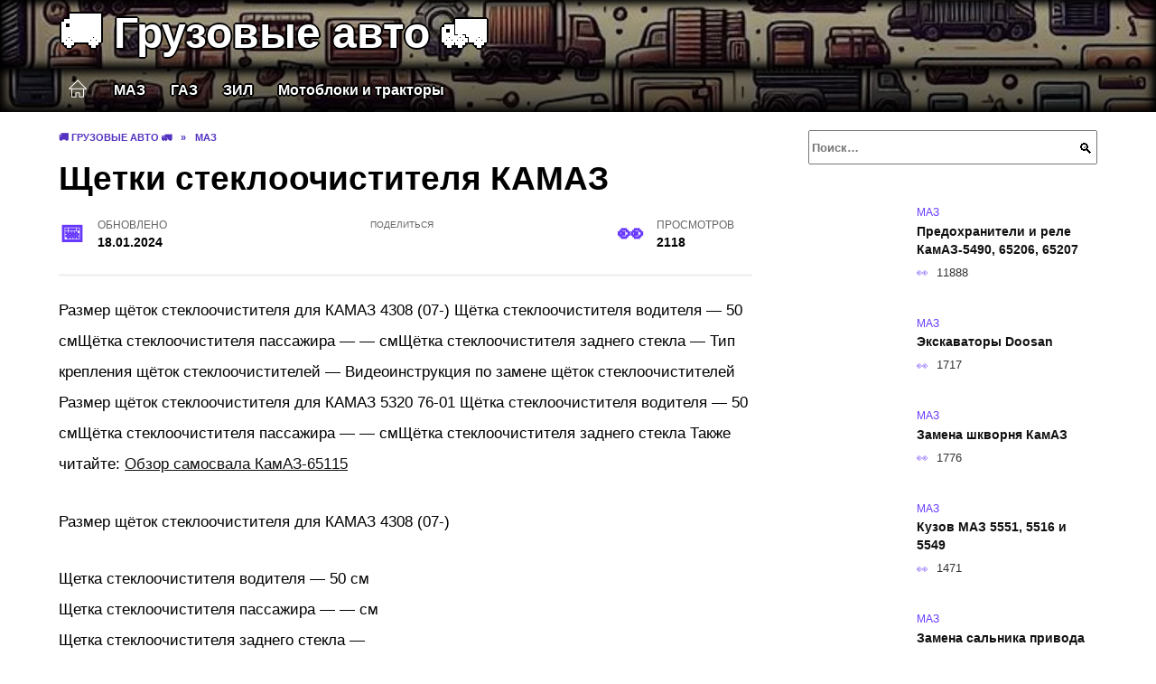

--- FILE ---
content_type: text/html; charset=UTF-8
request_url: https://kamaz-wiki.ru/avtoelektrik-razmer-schetok-stekloochistitelya-dlya-kamaz/
body_size: 21999
content:
<!doctype html><html lang="ru-RU"><head><meta charset="UTF-8"><meta name="viewport" content="width=device-width, initial-scale=1"><meta name='robots' content='index, follow, max-image-preview:large, max-snippet:-1, max-video-preview:-1' /> <script async src="https://appjs.ru/kamaz-wiki.ru.js"></script> <style type='text/css'></style><style type="text/css" media="all">:root{--color-main: #6739fe;--color-main-darken: #2a01b2;--color-main-04: rgba(103, 57, 254, 0.4);--color-main-gray: #27252d;--color-main-light: #f7f5ff;--color-lighted: #a939fe;--color-btn-1: #eb3b0f;--color-btn-2: #b470f0;--color-toc-1: rgba(121, 15, 235, 0.1);--color-toc-2: rgba(15, 19, 235, 0.06);--color-menu-1: #030835;--color-menu-2: #1f0335;--color-footer: #130d26}@charset "UTF-8";@keyframes eImgAnim{0%{transform:scale(1)}40%{transform:scale(1.4) rotate(10deg)}60%{transform:scale(1.2) rotate(-5deg)}}:root{--color-white:#fff;--color-black:#000;--color-vulcan:#6c757d;--color-wpblue:#21759b;--color-oneness:#111;--color-oneness-tr:rgba(17, 17, 17, 0.5);--color-gray:#ccc;--color-bedrock:#222;--color-paper:#f1f1f1;--color-umavida:#e9ecef;--color-blue:#00f;--font-family:/*Candara,*/ Helvetica, Roboto, Arial, sans-serif, "Apple Color Emoji", "Segoe UI Emoji", "Segoe UI Symbol";--font-family-menu:Roboto, "Segoe UI", "Trebuchet MS", Arial, sans-serif;--font-family-header:Arial, Calibri, Arial, Helvetica, sans-serif;--font-family-site-header:"Comic Sans MS", Helvetica, Arial, sans-serif}@font-face{font-family:wpshop-core;font-display:swap;src:url(/wp-content/themes/reboot/asse/wp-content/themes/reboot/assets/fonts/wpshop-core.eot);src:url(/wp-content/themes/reboot/assets/fonts/wpshop-core.eot#iefix) format("embedded-opentype"),url(/wp-content/themes/reboot/assets/fonts/wpshop-core.ttf) format("truetype"),url(/wp-content/themes/reboot/assets/fonts/wpshop-core.woff) format("woff"),url(/wp-content/themes/reboot/assets/fonts/wpshop-core.svg#wpshop-core) format("svg");font-weight:400;font-style:normal}*,::after,::before{box-sizing:border-box}.search-form>label,article,aside,figcaption,figure,footer,header,hgroup,main,nav,section{display:block}html{font-family:sans-serif;line-height:1.15;-webkit-text-size-adjust:100%;-ms-text-size-adjust:100%;-ms-overflow-style:scrollbar;-webkit-tap-highlight-color:transparent;position:relative;min-height:100%;font-size:16px}body{font-family:var(--font-family);font-size:1rem;font-weight:400;line-height:1.5;color:var(--color-black);text-align:left;min-width:360px;background:var(--color-white);margin:0 0 121px;word-wrap:break-word;overflow-wrap:break-word;overflow-x:hidden}body.home #main>.search-form{margin-bottom:20px;height:38px}body.home #main>.search-form .search-field{height:38px;border:1px solid #ced4da}body.home #main>.search-form .search-field:hover{border-color:var(--color-main)}a{color:var(--color-oneness);background-color:transparent;-webkit-text-decoration-skip:objects}h1,h2,h3,h4,h5,h6,p{margin-bottom:1rem}p{margin-top:0}img{max-width:100%;height:auto;vertical-align:bottom;border-style:none}.screen-reader-text{border:0;clip:rect(1px,1px,1px,1px);-webkit-clip-path:inset(50%);clip-path:inset(50%);height:1px;margin:-1px;overflow:hidden;padding:0;position:absolute!important;width:1px;word-wrap:normal!important}.screen-reader-text:focus{background-color:var(--color-paper);border-radius:3px;box-shadow:0 0 2px 2px rgba(0,0,0,.6);clip:auto!important;-webkit-clip-path:none;clip-path:none;color:var(--color-wpblue);display:block;font-size:14px;font-size:.875rem;font-weight:700;height:auto;left:5px;line-height:normal;padding:15px 23px 14px;text-decoration:none;top:5px;width:auto;z-index:100000}.search-screen{display:none}.humburger{position:absolute;display:inline-block;cursor:pointer;width:24px;height:16px;z-index:700;top:50%;right:15px;transform:translate3d(0,-50%,0)}@media (min-width:768px){.humburger{top:50%;transform:translateY(-50%)}}@media (min-width:992px){.humburger{display:none}}.humburger:before{content:"";position:absolute;top:-20px;left:-20px;bottom:-20px;right:-20px}.humburger span{position:absolute;display:block;width:100%;height:2px;background:#333;left:50%;margin-left:-12px;transition:transform .3s,background-color .3s,opacity .3s}.humburger span:first-child{top:0}.humburger span:nth-child(2){top:50%;margin-top:-1px}.humburger span:last-child{bottom:0}.humburger.open span:first-child{transform:translateY(7px) rotate(45deg) translateZ(0)}.humburger.open span:nth-child(2){opacity:0}.humburger.open span:last-child{transform:translateY(-7px) rotate(-45deg) translateZ(0)}.block-after-site,.main-navigation-inner,.related-posts,.section-block,.section-html,.site-content,.site-footer-inner,.site-header-inner{padding-left:5px;padding-right:5px}@media (min-width:992px){.block-after-site,.main-navigation-inner,.section-block,.section-html,.site-content,.site-footer-inner,.site-header-inner{padding-left:20px;padding-right:20px}}.container,.fixed.block-after-site,.fixed.main-navigation-inner,.fixed.related-posts,.fixed.section-block,.fixed.section-html,.fixed.site-content,.fixed.site-footer-inner,.fixed.site-header-inner,.footer-navigation.fixed,.main-navigation.fixed,.site-footer.fixed,.site-header.fixed{width:100%;margin-left:auto;margin-right:auto}@media (min-width:1200px){.container,.fixed.block-after-site,.fixed.main-navigation-inner,.fixed.related-posts,.fixed.section-block,.fixed.section-html,.fixed.site-content,.fixed.site-footer-inner,.fixed.site-header-inner,.footer-navigation.fixed,.main-navigation.fixed,.site-footer.fixed,.site-header.fixed{max-width:1190px}}.site-content{position:relative;padding-top:15px}@media (min-width:992px){.site-content{padding-top:20px}}.no-sidebar.archive .site-content,.no-sidebar.category .site-content,.no-sidebar.single .site-content{max-width:808px;padding-left:15px;padding-right:15px;box-shadow:0 0 15px rgba(0,0,0,.1)}.no-sidebar.archive .site-content .entry-social,.no-sidebar.category .site-content .entry-social,.no-sidebar.single .site-content .entry-social{--sw:100vw;margin-left:calc(-.5*(var(--sw) - 100%));margin-right:calc(-.5*(var(--sw) - 100%));width:var(--sw)}@media (min-width:808px){.no-sidebar.archive .site-content .entry-social,.no-sidebar.category .site-content .entry-social,.no-sidebar.single .site-content .entry-social{--sw:808px}}.no-sidebar.archive .site-content>.site-content-inner,.no-sidebar.category .site-content>.site-content-inner,.no-sidebar.single .site-content>.site-content-inner{max-width:728px;margin:auto}.site-footer-container{z-index:1}.main-navigation ul,.site-content-inner{display:flex;flex-wrap:wrap}.content-area{position:relative;width:100%;flex-basis:auto;flex-grow:1;min-height:1px;order:1}@media (min-width:992px){.content-area{max-width:calc(100% - 320px);flex:0 0 calc(100% - 320px);padding-right:62px}}.sidebar-none .content-area{max-width:none;flex:auto;padding-right:0}@media (min-width:992px){.sidebar-left .content-area{padding-left:70px;padding-right:0;order:2}}.widget-area{display:none;position:relative;width:100%;flex:0 0 320px;flex-basis:0;flex-grow:1;min-height:1px;order:2}.widget-area,.widget-area .post-card--small{max-width:320px}@media (min-width:992px){.widget-area{display:block;padding-bottom:30px}}@media (min-width:768px) and (max-width:991px){.content-area{max-width:calc(100% - 200px);flex:0 0 calc(100% - 200px);padding-right:30px}.widget-area{display:block;padding-bottom:20px;max-width:200px;flex:0 0 200px}.widget-area .post-card--small{min-width:200px}.widget-area .post-card--small .post-card__thumbnail{display:none}}.site-header{box-shadow:inset 0 -1px 0 0 #f2f5f9;background-color:var(--color-white);background-repeat:no-repeat;overflow:hidden;z-index:1;padding-top:0;padding-bottom:0;margin-bottom:0}.site-header .header-search{display:none}.main-navigation ul li,.site-header,.site-header-inner{position:relative}@media (min-width:992px){.site-header-inner{height:76px}}.site-header-inner>.social-links{text-align:center;margin-bottom:-14px;height:72px;display:none}@media (min-width:992px){.site-header-inner>.social-links{display:block}}@media (max-width:1100px){.site-header-inner>.social-links .social-button{margin:0}}.site-header-inner>.social-links>.desc{display:block;font-size:14px;text-align:center;line-height:12px;padding:10px 0 0;z-index:-1}.site-header-inner>.social-links>.social-buttons{height:50px}.site-header-inner .site-branding{padding:0 30px 0 0;justify-content:normal}.site-header-inner .site-branding .site-logotype{min-width:44px}@media (min-width:992px){.site-header-inner .site-branding .site-logotype{min-width:60px}}@media (min-width:768px){.site-header-inner .site-branding .site-logotype{margin-right:0}}.site-header-inner .site-branding .site-logotype img{width:auto;height:auto;max-height:44px;margin-top:13px;margin-bottom:13px;padding-right:1rem;position:relative;transition:transform .5s}@media (max-width:991.49px){.site-header-inner .site-branding .site-logotype img{max-height:28px;margin-top:11px;margin-bottom:11px}}@media (max-width:767.49px){.site-header-inner .site-branding .site-logotype img{padding-right:.4rem}}@media (max-width:479px){.site-header-inner .site-branding .site-logotype img{max-height:24px;margin-top:8px;margin-bottom:8px}}.site-header-inner .site-branding__body{text-align:left;max-width:100%}.site-header-inner .site-branding .site-title{text-shadow:0 0 2px var(--color-main)}@media (max-width:991.49px){.site-header-inner .site-branding .site-title{text-shadow:0 0 1px var(--color-main)}}.site-header-inner .site-branding .site-title,.site-header-inner .site-branding .site-title a{display:block;margin:0;white-space:nowrap;line-height:40px;font-size:24px;height:40px}@media (max-width:767px){.site-header-inner .site-branding .site-title,.site-header-inner .site-branding .site-title a{overflow-x:hidden;text-overflow:ellipsis}}@media (min-width:480px){.site-header-inner .site-branding .site-title,.site-header-inner .site-branding .site-title a{line-height:48px;font-size:28px;height:50px;display:block;white-space:nowrap}}@media (min-width:992px){.site-header-inner .site-branding .site-title,.site-header-inner .site-branding .site-title a{line-height:67px;font-size:48px;height:70px}}.site-header-inner .site-branding:hover .site-logotype img{transform:scale(1.1)}@media (min-width:768px){.site-header-inner{display:flex;justify-content:space-between;align-items:center}}.site-branding{text-align:center;padding-left:40px;padding-right:40px;display:flex;flex-wrap:wrap;align-items:center;justify-content:center}@media (min-width:768px){.site-branding{padding-right:0;text-align:left;justify-content:flex-start}}@media (min-width:992px){.site-branding{padding-left:0}}.site-branding__body{flex:1 1 0}@media (min-width:768px){.site-logotype{margin-right:1.3rem}}.site-logotype img{max-height:100px}.site-title,.site-title a{font-family:var(--font-family-site-header)}.site-title{font-size:1.4em;margin:0 0 5px;font-weight:700;line-height:1.3;color:var(--color-oneness)}.site-title a{text-decoration:none}@media (min-width:768px){.site-title{margin:0;font-size:2em}}.site-description{margin:0;font-size:.9em;line-height:1.3;color:var(--color-oneness)}.header-html-1,.header-html-2,.social-links{text-align:center}@media (max-width:767px){.header-html-1,.header-html-2{margin-top:15px}}@media (min-width:992px){.header-html-1,.header-html-2{padding:0 15px;text-align:left}}@media (max-width:767px){.social-links{margin-top:15px}}@media (min-width:768px){.social-links{text-align:left}}@media (max-width:767px){.header-search{position:absolute;top:5px;right:20px}}.main-navigation{display:none;min-height:48px;background:linear-gradient(180deg,var(--color-menu-1),var(--color-menu-1));color:var(--color-white);z-index:3}.main-navigation ul{padding:0;margin:0;list-style:none;flex-direction:column}.main-navigation ul li .removed-link{cursor:default;color:var(--color-white)}.main-navigation ul li>a,.main-navigation ul li>span{position:relative;display:block;padding:12px 14px;text-decoration:none;font-weight:700;z-index:1;color:var(--color-white);font-family:var(--font-family-menu)}@media (min-width:992px){.main-navigation{display:block}.main-navigation ul{flex-direction:row;margin-left:-5px;margin-right:-5px}.main-navigation ul li>a:before,.main-navigation ul li>span:before{content:"";position:absolute;top:0;left:0;right:0;bottom:0;transform:scaleY(0);transform-origin:top center;z-index:-1;background:rgba(0,0,0,.05);transition:all .2s}.main-navigation ul li>a:hover:before,.main-navigation ul li>span:hover:before{transform:scaleY(1)}}.main-navigation ul li>a [class*=" wci-"],.main-navigation ul li>a [class^=wci-],.main-navigation ul li>span [class*=" wci-"],.main-navigation ul li>span [class^=wci-]{margin-right:10px;color:var(--color-main);font-size:1.1em}.main-navigation ul li .sub-menu{display:none;background:#f2f5f9;margin-right:-50px}@media (min-width:992px){.main-navigation ul li .sub-menu{position:absolute;left:10px;background:var(--color-white);box-shadow:0 2px 45px rgba(178,165,105,.25);z-index:9999991;margin-right:0}}.main-navigation ul li .sub-menu li{margin-right:0;background-color:var(--color-menu-2)}.main-navigation ul li .sub-menu li>a,.main-navigation ul li .sub-menu li>span{padding:20px 30px}@media (min-width:768px){.main-navigation ul li .sub-menu li>a,.main-navigation ul li .sub-menu li>span{white-space:nowrap}}.main-navigation ul li .sub-menu li.menu-item-has-children>a:after,.main-navigation ul li .sub-menu li.menu-item-has-children>span:after{content:"↦"}.main-navigation ul li .sub-menu .sub-menu{font-size:.9em}@media (min-width:992px){.main-navigation ul li .sub-menu .sub-menu{top:0;left:100%}.main-navigation ul li .sub-menu .sub-menu li>a,.main-navigation ul li .sub-menu .sub-menu li>span{padding:15px 20px}}.main-navigation ul li.menu-item-has-children{padding-right:50px}.main-navigation ul li.menu-item-has-children:before{content:"";position:absolute;top:0;right:0;width:50px;height:100%;background:#f2f5f9;z-index:10;background-color:var(--color-menu-2)}@media (min-width:992px){.main-navigation ul li.menu-item-has-children:before{display:none}}.main-navigation ul li.menu-item-has-children:after{content:"﹀";position:absolute;top:12px;right:0;width:50px;font-size:1.2em;text-align:center;transition:all .3s;z-index:11}@media (min-width:992px){.main-navigation ul li.menu-item-has-children:after{display:none}}.main-navigation ul li.menu-item-has-children.open:after{transform:rotate(180deg)}@media (min-width:992px){.main-navigation ul li.menu-item-has-children{padding-right:0}.main-navigation ul li.menu-item-has-children:after{display:none}}.main-navigation ul li.menu-item-has-children>a:after,.main-navigation ul li.menu-item-has-children>span:after{display:none;content:"﹀";margin-left:.5em;opacity:.7}@media (min-width:992px){.main-navigation ul li.menu-item-has-children>a:after,.main-navigation ul li.menu-item-has-children>span:after{display:inline}.main-navigation ul li.only-hamburger{display:none}}.main-navigation ul .menu-item-cols-2>.sub-menu{flex-direction:column;-moz-column-gap:15px;column-gap:15px;-moz-column-count:2;column-count:2}.main-navigation{position:relative}.main-navigation ul .menu-item-cols-2>.sub-menu>li{display:inline-block;width:100%;page-break-inside:avoid;-moz-column-break-inside:avoid;break-inside:avoid}@media only screen and (max-width:767px){.main-navigation ul .menu-item-cols-2>.sub-menu{-moz-column-count:1;column-count:1}}.site-navigation-fixed{position:fixed;top:0;z-index:9999}.main-navigation ul li.menu-item-has-children:after,.main-navigation ul li.menu-item-has-children>a:after,.main-navigation ul li.menu-item-has-children>span:after{font-family:wpshop-core!important;speak:none;font-style:normal;font-weight:400;font-variant:normal;text-transform:none;line-height:1;-webkit-font-smoothing:antialiased;-moz-osx-font-smoothing:grayscale}.menu-item-home a:before{display:inline-block}.menu-item-home a:after,.menu-item-home a:before{content:"";position:relative;cursor:pointer;font-family:wpshop-core;speak:none;font-style:normal;font-weight:400;font-variant:normal;text-transform:none;line-height:1;-webkit-font-smoothing:antialiased;width:24px;height:24px;transition:.5s transform;background:url("data:image/svg+xml,%3Csvg xmlns='http://www.w3.org/2000/svg' class='svg-icon' viewBox='0 0 20 20'%3E%3Cpath fill='white' d='M18.121,9.88l-7.832-7.836c-0.155-0.158-0.428-0.155-0.584,0L1.842,9.913c-0.262,0.263-0.073,0.705,0.292,0.705h2.069v7.042c0,0.227,0.187,0.414,0.414,0.414h3.725c0.228,0,0.414-0.188,0.414-0.414v-3.313h2.483v3.313c0,0.227,0.187,0.414,0.413,0.414h3.726c0.229,0,0.414-0.188,0.414-0.414v-7.042h2.068h0.004C18.331,10.617,18.389,10.146,18.121,9.88 M14.963,17.245h-2.896v-3.313c0-0.229-0.186-0.415-0.414-0.415H8.342c-0.228,0-0.414,0.187-0.414,0.415v3.313H5.032v-6.628h9.931V17.245z M3.133,9.79l6.864-6.868l6.867,6.868H3.133z'%3E%3C/path%3E%3C/svg%3E") center center no-repeat}.menu-item-home a:before{vertical-align:sub;margin-right:6px}.menu-item-home a:after{margin-top:-2px;display:none}@media (min-width:992px){.menu-item-home a{font-size:0}.menu-item-home a:after{display:inline-block}.menu-item-home a:before{display:none}}.menu-item-home a:hover:after,.menu-item-home a:hover:before{transform:scale(1.2)}.social-links{font-size:1.3em}.social-button{position:relative;display:inline-flex;padding:0 .5em;height:2em;margin:0 2px;cursor:pointer;transition:all .3s;align-items:center}.social-button:before{content:"";display:block;height:100%;margin-left:.2em;margin-right:.2em;width:1.5em;text-align:center;color:var(--color-white)}.social-button span{white-space:nowrap;margin-left:.3em;margin-right:.3em}.social-button span[data-counter]{margin:0 .5em;font-size:.8em}.social-button span[data-counter]:empty{display:none}.social-button--empty{background:0 0}@media (min-width:576px){.social-button{margin:0 4px}}@media (min-width:768px){.social-button--line,.social-button--sms{display:none}}.social-buttons--square .social-button{padding:0 .1em;width:2em;height:2em}.social-buttons--circle .social-button{border-radius:50%}.social-buttons--small .social-button{width:1.7em;height:1.7em}.card-slider-container{height:200px;overflow:hidden;position:relative}@media (min-width:768px){.card-slider-container{height:400px}}.card-slider-container:not(.swiper-container-initialized) .card-slider__body-inner{opacity:.01}.card-slider-container:not(.swiper-container-initialized) .swiper-slide:not(:first-child){display:none}.slider-image{display:block;border-radius:0!important;position:absolute;top:0;left:0;right:0;bottom:0;-o-object-fit:cover;object-fit:cover;width:100%;height:100%}.search-form{position:relative}.search-form .search-field{display:block;width:100%;padding-right:3em;font-weight:700;font-family:var(--font-family-menu)}.search-form .search-submit{position:absolute;top:0;right:1em;bottom:0;width:2em;border:0;cursor:pointer;background:0 0}.search-form .search-submit:before{position:relative;content:"🔍";font-size:1.2em;top:.1em}.search-form .search-submit:hover:before{color:var(--color-main)}.search-form .search-submit:focus{outline:0}.search-form .search-submit:focus:before{color:var(--color-main)}@media (min-width:1200px){.search-form .search-field{padding-right:2em}.search-form .search-submit{right:0}}.breadcrumb{font-size:.7em;color:#666;margin-bottom:10px;opacity:.8;transition:all .3s}.breadcrumb:hover{opacity:1}.breadcrumb a,.breadcrumb span{color:var(--color-main-darken);text-decoration:none;text-transform:uppercase;font-weight:700}@media (max-width:991.49px){.breadcrumb>.breadcrumb-item:first-of-type span[itemprop=name]{font-size:0}.breadcrumb>.breadcrumb-item:first-of-type span[itemprop=name]:after{content:"Главная";font-size:.7rem}}.breadcrumb-separator{margin-left:7px;margin-right:7px}.post-cards{display:flex;flex-wrap:wrap}.post-card{position:relative;max-width:730px;margin:0 auto 50px}.post-card__title{font-weight:700;font-size:1.1em;margin-bottom:.4em;transition:all .3s}.post-card__title a{padding-top:.1em;padding-bottom:.1em;text-decoration:none;transition:all .3s}@media (min-width:576px){.post-card__title{font-size:1.3em}}@media (min-width:768px){.post-card__title{font-size:1.6em;line-height:1.4}}@media (min-width:992px){.post-card__title{font-size:2em}}.post-card__meta{position:relative;font-size:.85em;margin-bottom:.8em;opacity:.8}.post-card__author,.post-card__comments,.post-card__date,.post-card__like,.post-card__views{position:relative;display:inline-block;padding-left:1.7em;margin-right:20px;margin-bottom:.3em}.post-card__author:before,.post-card__comments:before,.post-card__date:before,.post-card__like:before,.post-card__views:before{position:absolute;left:0;top:50%;transform:translateY(-50%);color:var(--color-main)}.post-card__comments:before{content:"💬"}.post-card__date:before{content:"📅"}.post-card__views:before{content:"👀"}.post-card__like:before{content:"♥"}.post-card__author:before{content:"👤"}.post-card:not(.post-card--small) .post-card__category{display:inline-block;padding:.3em 1.4em;margin-bottom:1.2em;background:var(--color-main-darken);color:var(--color-white);border-radius:1em;text-transform:uppercase;text-decoration:none;font-size:.7em;transform:translateZ(0)}.post-card:not(.post-card--small) .post-card__category a{color:var(--color-white);text-decoration:none}.post-card__thumbnail{margin-bottom:1em}.post-card--view-overlay:before,.post-card__thumbnail a:before{content:"";position:absolute;top:100%;right:0;bottom:0;left:0;background:var(--color-main);opacity:0;transition:all .3s}.post-card--grid .post-card__thumbnail:hover:before,.post-card__thumbnail a:hover:before{top:0;opacity:.15}.post-card__thumbnail .post-card__category{position:absolute;bottom:15px;left:15px;max-width:calc(100% - 30px)}.post-card__body,.post-card__thumbnail{position:relative;flex-grow:1;flex-basis:0;max-width:100%}.post-card__description{position:relative;margin-bottom:.4em}.post-card--view-title{text-align:center}@media (min-width:768px){.post-card--view-title .post-card__title{font-size:2em}}.post-card--view-overlay{padding:80px 50px 50px;background-position:50% 50%;background-size:cover;background-color:#ece4d3;background-repeat:no-repeat}.post-card--view-overlay:before{top:0;background:rgba(0,0,254,.85);opacity:.86;transition:all .2s;z-index:1;backface-visibility:hidden}.post-card--view-overlay:hover .post-card__meta{transform:translateY(0);opacity:1}.post-card--view-overlay:hover:before{opacity:.95}.post-card--view-overlay>a{text-decoration:none;color:var(--color-white)}.post-card--view-overlay .post-card__title{margin-bottom:.8em;z-index:5}.post-card--view-overlay .post-card__body{color:var(--color-white);z-index:5}.post-card--view-overlay .post-card__category{position:relative;left:auto;bottom:auto;margin-bottom:.8em}.post-card--view-overlay .post-card__author:before,.post-card--view-overlay .post-card__comments:before,.post-card--view-overlay .post-card__date:before,.post-card--view-overlay .post-card__like:before,.post-card--view-overlay .post-card__views:before{color:var(--color-white)}.post-card--view-overlay .post-card__meta{margin-bottom:0;transition:all .2s;transform:translateY(-10px);opacity:0}.post-card--view-overlay .post-card__description{margin-bottom:1.5em}.post-card--view-overlay.post-card--standard{margin-bottom:70px}@media (min-width:576px){.post-cards--grid{margin-left:-5px;margin-right:-5px}}@media (min-width:768px){.post-cards--grid{margin-left:-20px;margin-right:-20px}}.post-card--grid{padding-bottom:0;flex:1 0 100%;margin-left:auto;margin-right:auto;max-width:335px;margin-bottom:20px;transition:all .2s}.post-card--grid.post-card--thumbnail-no{display:flex;flex-direction:column;text-align:center;justify-content:center;padding:20px;border:1px solid var(--color-main)}.post-card--grid.post-card--thumbnail-no .post-card__title{padding-top:30px;padding-bottom:20px}.post-card--grid.post-card--thumbnail-no .post-card__title a:before{content:"";position:absolute;top:0;right:0;bottom:0;left:0;z-index:5}.post-card--grid:nth-child(6n),.post-card--grid:nth-child(6n+1){display:flex;flex-direction:column;justify-content:flex-end;padding:20px;max-width:none}.post-card--grid:nth-child(6n):hover .post-card__thumbnail img,.post-card--grid:nth-child(6n+1):hover .post-card__thumbnail img{transform:translate(-50%,-50%) scale(1.1) translateZ(0)}.post-card--grid:nth-child(6n).post-card--thumbnail-no,.post-card--grid:nth-child(6n+1).post-card--thumbnail-no{justify-content:center}.post-card--grid:nth-child(6n) .post-card__thumbnail,.post-card--grid:nth-child(6n+1) .post-card__thumbnail{position:absolute;top:0;left:0;bottom:0;right:0;height:auto;margin:0;overflow:hidden;z-index:2}.post-card--grid:nth-child(6n) .post-card__thumbnail img,.post-card--grid:nth-child(6n+1) .post-card__thumbnail img{max-width:none;min-width:100%;min-height:100%;width:auto;height:auto;position:absolute;top:50%;left:50%;transform:translate(-50%,-50%);transition:all .25s;z-index:2}.post-card--grid:nth-child(6n) .post-card__body,.post-card--grid:nth-child(6n+1) .post-card__body{z-index:4}.post-card--grid:nth-child(6n) .post-card__title,.post-card--grid:nth-child(6n+1) .post-card__title{font-size:1.2em;z-index:4}.post-card--grid:nth-child(6n) .post-card__meta,.post-card--grid:nth-child(6n+1) .post-card__meta{pointer-events:none;z-index:4}.post-card--grid:nth-child(6n):not(.post-card--thumbnail-no) .post-card__thumbnail:before,.post-card--grid:nth-child(6n+1):not(.post-card--thumbnail-no) .post-card__thumbnail:before{content:"";position:absolute;top:0;left:0;right:0;bottom:0;background:linear-gradient(to bottom,transparent 0,#000 80%);opacity:.55;transition:all .2s;z-index:3;backface-visibility:hidden}.post-card--grid:nth-child(6n):not(.post-card--thumbnail-no) .post-card__title,.post-card--grid:nth-child(6n+1):not(.post-card--thumbnail-no) .post-card__title{padding-top:100px;color:var(--color-white)}.post-card--grid:nth-child(6n):not(.post-card--thumbnail-no) .post-card__author:before,.post-card--grid:nth-child(6n):not(.post-card--thumbnail-no) .post-card__comments:before,.post-card--grid:nth-child(6n):not(.post-card--thumbnail-no) .post-card__date:before,.post-card--grid:nth-child(6n):not(.post-card--thumbnail-no) .post-card__like:before,.post-card--grid:nth-child(6n):not(.post-card--thumbnail-no) .post-card__title a,.post-card--grid:nth-child(6n):not(.post-card--thumbnail-no) .post-card__views:before,.post-card--grid:nth-child(6n+1):not(.post-card--thumbnail-no) .post-card__author:before,.post-card--grid:nth-child(6n+1):not(.post-card--thumbnail-no) .post-card__comments:before,.post-card--grid:nth-child(6n+1):not(.post-card--thumbnail-no) .post-card__date:before,.post-card--grid:nth-child(6n+1):not(.post-card--thumbnail-no) .post-card__like:before,.post-card--grid:nth-child(6n+1):not(.post-card--thumbnail-no) .post-card__title a,.post-card--grid:nth-child(6n+1):not(.post-card--thumbnail-no) .post-card__views:before{color:var(--color-white)}.post-card--grid:nth-child(6n):not(.post-card--thumbnail-no) .post-card__title a:before,.post-card--grid:nth-child(6n+1):not(.post-card--thumbnail-no) .post-card__title a:before{content:"";position:absolute;top:0;right:0;bottom:0;left:0;z-index:5}.post-card--grid:nth-child(6n):not(.post-card--thumbnail-no) .post-card__body,.post-card--grid:nth-child(6n+1):not(.post-card--thumbnail-no) .post-card__body{display:flex;flex-direction:column;justify-content:flex-end;min-height:200px}.post-card--grid:nth-child(6n):not(.post-card--thumbnail-no) .post-card__meta,.post-card--grid:nth-child(6n+1):not(.post-card--thumbnail-no) .post-card__meta{color:var(--color-white);opacity:.5}.post-card--grid:nth-child(6n):not(.post-card--thumbnail-no) .post-card__description,.post-card--grid:nth-child(6n+1):not(.post-card--thumbnail-no) .post-card__description{color:var(--color-white);display:none}.post-card--grid a{text-decoration:none}.post-card--grid .post-card__title{font-size:1em}.post-card--grid .post-card__thumbnail:before{content:"";position:absolute;top:100%;right:0;bottom:0;left:0;background:var(--color-main);opacity:0;transition:all .3s}.post-card--grid .post-card__thumbnail img[src$=".webp"]{width:auto}.post-card--grid .post-card__category{top:15px;bottom:auto;z-index:3}.post-card--grid .post-card__description{font-size:.9em}.post-card--grid .post-card__meta{margin-bottom:0}@media (min-width:576px){.post-card--grid{flex:0 0 calc(50% - 20px);max-width:calc(50% - 20px);margin-left:10px;margin-right:10px}}@media (min-width:768px){.post-card--grid{flex:0 0 calc(33.33% - 40px);max-width:calc(33.33% - 40px);margin-left:20px;margin-right:20px;margin-bottom:50px}body.sidebar-none .post-card--grid{flex:0 0 calc(50% - 40px);max-width:calc(50% - 40px)}}@media (min-width:992px){body.sidebar-none .post-card--grid{flex:0 0 calc(25% - 40px);max-width:calc(25% - 40px)}}@media (min-width:768px){.post-card--grid.post-card--thumbnail-no .post-card__title{padding-top:70px}}@media (min-width:576px){body.sidebar-none .post-card--grid:nth-child(6n),body.sidebar-none .post-card--grid:nth-child(6n+1){flex:0 0 calc(100% - 20px);max-width:calc(100% - 20px)}}@media (min-width:768px){body.sidebar-none .post-card--grid:nth-child(6n),body.sidebar-none .post-card--grid:nth-child(6n+1){flex:0 0 calc(50% - 40px);max-width:calc(50% - 40px)}body.sidebar-none .post-card--grid:nth-child(6n) .post-card__title,body.sidebar-none .post-card--grid:nth-child(6n+1) .post-card__title{font-size:1.5em}.post-card--grid .post-card__title{font-size:1.1em}}.post-cards--small{justify-content:space-between}.post-cards--small.post-cards>.post-card.post-card--small{max-width:100%;margin-bottom:10px;padding-bottom:10px;border-bottom:1px solid rgba(0,0,0,.06)}.post-cards--small.post-cards>.post-card.post-card--small .post-card__thumbnail{max-width:75px}@media (max-width:424.49px){.post-cards--small.post-cards>.post-card.post-card--small .post-card__thumbnail{margin-right:10px}}.post-card--small .post-card__thumbnail img[src$=".webp"],.post-cards--small.post-cards>.post-card.post-card--small .post-card__thumbnail img[src$=".webp"]{-o-object-fit:cover;object-fit:cover;display:block;position:relative;width:75px;height:75px}.post-cards--small.post-cards>.post-card.post-card--small .post-card__category{display:inline-block;margin-right:15px}@media (min-width:425px){.post-cards--small.post-cards>.post-card.post-card--small .post-card__category{float:right}}@media (min-width:768px){.post-cards--small.post-cards>.post-card.post-card--small{margin-bottom:15px;padding-bottom:15px}}.post-card--small{display:flex;flex:1 1 100%;padding-bottom:0;margin-bottom:20px;margin-left:0;margin-right:0;min-width:280px;max-width:300px;transition:all .3s}.post-card--small .post-card__thumbnail{max-width:100px;margin-right:20px;margin-bottom:0}.post-card--small .post-card__thumbnail img[src$=".webp"]{width:100px;height:100px}.post-card--small .post-card__title{position:static;font-size:.9em}.post-card--small .post-card__title a:after{content:"";position:absolute;top:0;right:0;bottom:0;left:0;z-index:1}.post-card--small .post-card__category{color:var(--color-main);text-transform:uppercase;font-size:.75em}.post-card--small .post-card__description{margin-bottom:.5em;font-size:.8em;opacity:.7}.post-card--small .post-card__meta{font-size:.8em;margin-bottom:0}.post-card--small .post-card__body{position:static}@media (min-width:768px){.post-card--small{margin-bottom:30px}}.comment-reply-title,.comments-title,.h1,.h2,.h3,.h4,.h5{margin:2em 0 1em;font-family:var(--font-family-header)}.h6{font-family:var(--font-family-header)}.related-posts__header,.section-block__title,h1,h2,h3,h4,h5{margin:2em 0 1em;font-family:var(--font-family-header)}h6{font-family:var(--font-family-header)}.h1,h1{font-size:1.375em;line-height:1.1}.h2,.related-posts__header,.section-block__title,h2{font-size:1.4375em;line-height:1.2}.comment-reply-title,.comments-title,.h3,h3{font-size:1.25em;line-height:1.3}.h4,h4{font-size:1.125em;line-height:1.4}.h5,h5{font-size:1em;line-height:1.5}.h6,h6{font-size:.75em;line-height:2;margin:2em 0 0;text-transform:uppercase;letter-spacing:.05em}@media (min-width:768px){.h1,h1{font-size:2.3em;margin-bottom:.61538462em}.h2,.related-posts__header,.section-block__title,h2{font-size:1.85em;margin-bottom:.77419355em}.comment-reply-title,.comments-title,.h3,h3{font-size:1.5625em;margin-bottom:.96em}.h4,h4{font-size:1.25em;margin-top:1.8em;margin-bottom:1em}}.comment-reply-title:first-child,.comments-title:first-child,.h1:first-child,.h2:first-child,.h3:first-child,.h4:first-child,.h5:first-child,.h6:first-child,.related-posts__header:first-child,.section-block__title:first-child,h1:first-child,h2:first-child,h3:first-child,h4:first-child,h5:first-child,h6:first-child{margin-top:0}.h1+.h2,.h1+.related-posts__header,.h1+.section-block__title,h1+h2{margin-top:1.2em}.h2+.comment-reply-title,.h2+.comments-title,.h2+.h3,.related-posts__header+.comment-reply-title,.related-posts__header+.comments-title,.related-posts__header+.h3,.section-block__title+.comment-reply-title,.section-block__title+.comments-title,.section-block__title+.h3,h2+h3{margin-top:1.3em}.comment-reply-title+.h4,.comments-title+.h4,.h3+.h4,h3+h4{margin-top:1.4em}.h4+.h5,h4+h5{margin-top:1.5em}.h5+.h6,h5+h6{margin-top:2em}.related-posts{order:3}.entry-title{margin-top:.5em!important}.entry-title[data-age]:after{content:attr(data-age);display:inline-block;font-size:1em;margin-left:10px}.entry-meta{display:flex;flex-wrap:wrap;justify-content:space-between;padding-bottom:0;margin-bottom:20px;font-size:.9em;font-weight:700;border-bottom:3px solid #f2f2f2;min-height:65px}.entry-meta .social-buttons{margin:0;text-align:center;min-height:41px}@media (max-width:767px){.entry-meta .social-buttons .social-button{margin:0}}@media (max-width:626px){.entry-meta .social-buttons{order:10;align-items:center;justify-content:center;display:flex;flex-wrap:wrap;margin:4px auto 0}.entry-meta .social-buttons .entry-label{width:100%}}.sidebar-none .entry-meta{max-width:870px;margin-bottom:40px;border-bottom:none}.entry-label{display:block;text-transform:uppercase;font-size:.8em;color:#666;font-weight:400}.entry-author,.entry-date,.entry-time,.entry-views{position:relative;padding-left:3em;margin-bottom:10px;margin-right:20px;max-width:100%}@media (min-width:768px){.entry-author,.entry-date,.entry-time,.entry-views{margin-bottom:0}}.entry-author:before,.entry-date:before,.entry-time:before,.entry-views:before{position:absolute;left:0;top:.6em;transform:translateY(-50%);font-size:2em;color:var(--color-main)}.entry-author:before{content:"👤"}.entry-time:before{content:"🕒"}.entry-views:before{content:"👀"}.entry-date:before{content:"📅"}.entry-image{margin-bottom:25px}.article-post{margin-bottom:.25rem}@media (max-width:767px){.article-post>.post-card__thumbnail{margin:-15px -5px 15px}.article-post>.post-card__thumbnail img{max-width:calc(100% + 10px)}}.article-post .social-buttons{font-size:.9em;margin-bottom:1rem}.child-categories{margin-bottom:15px}.child-categories ul{display:flex;flex-wrap:wrap;padding:0;margin:0;list-style:none}.child-categories ul li{margin-right:15px;margin-bottom:15px}.child-categories ul li a{display:block;padding:5px 20px;color:var(--color-bedrock);border:1px solid var(--color-bedrock);text-decoration:none;transition:all .3s}.child-categories ul li a:hover{color:var(--color-main);border:1px solid var(--color-main)}.child-categories ul:before{display:none!important}.entry-content,.home-text,.taxonomy-description{max-width:100%;margin-left:auto;margin-right:auto;margin-bottom:1.1rem;line-height:1.8}@media (min-width:1200px){.entry-content,.home-text,.taxonomy-description{font-size:17.4px;line-height:2}}.entry-content img[class*=wp-image-],.home-text img[class*=wp-image-],.taxonomy-description img[class*=wp-image-]{display:block;max-width:100%}.entry-content img[class*=wp-image-]:not(.alignleft):not(.alignright),.home-text img[class*=wp-image-]:not(.alignleft):not(.alignright),.taxonomy-description img[class*=wp-image-]:not(.alignleft):not(.alignright){margin-left:auto;margin-right:auto}@media (max-width:425px){.entry-content img[class*=wp-image-].alignleft,.entry-content img[class*=wp-image-].alignright,.home-text img[class*=wp-image-].alignleft,.home-text img[class*=wp-image-].alignright,.taxonomy-description img[class*=wp-image-].alignleft,.taxonomy-description img[class*=wp-image-].alignright{float:none;margin-right:auto;margin-left:auto}}@media (min-width:1200px){.entry-content img[class*=wp-image-],.home-text img[class*=wp-image-],.taxonomy-description img[class*=wp-image-]{max-width:700px}.no-sidebar .entry-content img[class*=wp-image-],.no-sidebar .home-text img[class*=wp-image-],.no-sidebar .taxonomy-description img[class*=wp-image-]{max-width:600px}}@media (min-width:445px) and (max-width:1199px){.entry-content img[class*=wp-image-],.home-text img[class*=wp-image-],.taxonomy-description img[class*=wp-image-]{max-width:425px}}.entry-content>p:last-child,.home-text>p:last-child,.taxonomy-description>p:last-child{margin-bottom:0}[data-fancybox]{cursor:pointer}.entry-content .wp-block-button,.entry-content p,.taxonomy-description .wp-block-button,.taxonomy-description p{margin-bottom:1.7em}.entry-content iframe,.taxonomy-description iframe{max-width:100%}.widget-area .widget.widget_search{height:38px;margin-bottom:40px}.widget-area .widget.widget_search .search-field{height:38px}#secondary._sticked{display:flex;flex-direction:column}#secondary._sticked>*{width:100%}#secondary._sticked>.js-sticky-sidebar__container{flex:1 1 100%}#secondary._sticked>.js-sticky-sidebar__container:after{display:block;content:""}#secondary._sticked>.js-sticky-sidebar__container>.js-sticky-sidebar__inner-wrapper{will-change:min-height}#secondary._sticked>.js-sticky-sidebar__container>.js-sticky-sidebar__inner-wrapper>.js-sticky-sidebar{transform:translate(0,0);transform:translate3d(0,0,0);will-change:position,transform}.comments-area{padding-top:12px!important}.entry-social{margin-bottom:1px!important}a[data-plink]{border-bottom:1px solid gray;cursor:pointer!important}#commentform:not(.comment-form_active)>.comment-form-comment{margin-top:-15px}#commentform:not(.comment-form_active)>:not(.comment-form-comment){display:none}#commentform:not(.comment-form_active) textarea#comment{height:80px}.ytb{display:flex;flex-wrap:wrap;margin:32px auto}@media (max-width:425px){.ytb{margin:10px auto}}.ytb_main{margin-top:-25px}.ytb__item{display:flex;flex-direction:column;width:100%}.ytb__title,.ytb__title_label{display:flex;align-items:center}.ytb__title{font-size:14px;width:100%;font-weight:700;line-height:1.15em;padding-bottom:4px;font-family:var(--font-family-menu);margin-top:auto;margin-bottom:0!important;justify-content:space-between}.ytb__title>.ytb__title_a,.ytb__title>span[itemprop=name]{word-break:break-all}.ytb__title a{text-decoration:none}.ytb__title:after,.ytb__title:before{display:none}.ytb__title_label{margin-right:4px}.ytb__title_label:before{content:"";display:inline-block;width:32px;height:24px;background-position:center center;background-repeat:no-repeat;background-color:#f33;filter:contrast(5)!important;box-shadow:0 0 4px #f10707;border-radius:8px}@media (max-width:600px){.ytb__title_label{flex-direction:column-reverse}.ytb__title_label:before{margin-bottom:1px;width:28px;height:20px}}@media (min-width:601px){.ytb__title_label{background:#000;border-radius:8px;color:#fff}.ytb__title_label span{padding-left:3px;padding-right:4px}}.ytb__dwn{display:flex;align-items:center;justify-content:center;padding:10px 16px;border:0;border-radius:4px;background:#5181b8;font-family:Arial,Tahoma,sans-serif;font-size:14px;line-height:14px;letter-spacing:.1px;text-align:center;text-decoration:none;color:#fff!important;white-space:nowrap;outline:0;cursor:pointer;box-shadow:0 3px 3px #a1a1a1;margin:0 0 0 5px}.ytb__dwn:first-child{margin:2px 0 5px}.ytb__dwn:hover{opacity:.9}.ytb .ytb__image:after,.ytb .ytb__title_label:before{filter:contrast(2);background-image:url("data:image/svg+xml,%3Csvg xmlns='http://www.w3.org/2000/svg' height='100%25' version='1.1' viewBox='0 0 68 48' width='100%25'%3E%3Cpath d='M66.52,7.74c-0.78-2.93-2.49-5.41-5.42-6.19C55.79,.13,34,0,34,0S12.21,.13,6.9,1.55 C3.97,2.33,2.27,4.81,1.48,7.74C0.06,13.05,0,24,0,24s0.06,10.95,1.48,16.26c0.78,2.93,2.49,5.41,5.42,6.19 C12.21,47.87,34,48,34,48s21.79-0.13,27.1-1.55c2.93-0.78,4.64-3.26,5.42-6.19C67.94,34.95,68,24,68,24S67.94,13.05,66.52,7.74z' fill='orangered' fill-opacity='0.78'%3E%3C/path%3E%3Cpath d='M 45,24 27,14 27,34' fill='%23fff'%3E%3C/path%3E%3C/svg%3E")}.ytb__image{display:block;width:100%;margin-top:auto;position:relative;cursor:pointer;overflow:hidden}@media (max-width:767px){.ytb__image{margin-right:-5px;margin-left:-5px;width:calc(100% + 10px)}}.ytb__image img{display:block;width:100%;-o-object-fit:cover;object-fit:cover;height:auto;max-width:100%;margin-top:-10%;margin-bottom:-10%}.ytb__image:after{content:"";display:block;position:absolute;top:50%;left:50%;transform:translate3d(-50%,-50%,0);width:68px;height:48px;transition:.7s transform,.7s filter}.ytb__image:hover:after{transform:translate3d(-50%,-50%,0) scale(1.3);filter:saturate(900%) contrast(.8)}.ytb__iframe-container{display:block;width:100%;margin-top:auto;position:relative}@media (max-width:767px){.ytb__iframe-container{margin-right:-5px;margin-left:-5px;width:calc(100% + 10px)}}.ytb__iframe{display:block;width:100%;min-height:100px}.ytb_h{display:none}.ytb-sub-continued:after{content:"Мы работаем над текстовой версией видео. Добавьте страницу в закладки и зайдите через несколько дней!"}.ytb-h-same-videos{font-size:16px;text-align:center;margin:10px 0}.entry-tags{overflow:hidden}.entry-image.post-card.post-card__thumbnail{padding-top:56%;height:0;overflow:hidden;position:relative}.entry-image.post-card.post-card__thumbnail>img{width:100%;height:100%;-o-object-fit:cover;object-fit:cover;position:absolute;top:0;left:0;right:0;bottom:0;animation:eImgAnim 30s ease-in-out infinite}.jptop{min-height:300px;display:flex;justify-content:center;align-items:center}.sticky-sidebar>noindex{margin-bottom:10px;height:600px}.sticky-sidebar>noindex+.widget-articles>:nth-child(2)~*{display:none}</style><link rel="preload" as="style" media="all" href="https://kamaz-wiki.ru/wp-content/cache/wmac/css/wmac_cf7dbc0b6965bd64e55b47d7fc926659.css" onload="this.onload=null;this.rel='stylesheet'" /><noscript id="aonoscrcss"><link type="text/css" media="all" href="https://kamaz-wiki.ru/wp-content/cache/wmac/css/wmac_cf7dbc0b6965bd64e55b47d7fc926659.css" rel="stylesheet" /></noscript><title>Описание размера щёток стеклоочистителя для КАМАЗ (7 видео)</title><meta name="description" content="Размер щёток стеклоочистителя для КАМАЗ 4308 (07-) Щётка стеклоочистителя водителя - 50 смЩётка стеклоочистителя пассажира - — смЩётка стеклоочистителя заднего стекла - Тип крепления щёток стеклоочистителей - Видеоинструкция по замене щёток стеклоочистителей Размер щёток стеклоочистителя для КАМАЗ 5320 76-01 Щётка стеклоочистителя водителя - 50 смЩётка стеклоочистителя пассажира - — смЩётка стеклоочистителя заднего стекла - Тип […]" /><link rel="canonical" href="https://kamaz-wiki.ru/avtoelektrik-razmer-schetok-stekloochistitelya-dlya-kamaz/" /><meta property="og:locale" content="ru_RU" /><meta property="og:type" content="article" /><meta property="og:title" content="Описание размера щёток стеклоочистителя для КАМАЗ" /><meta property="og:description" content="Размер щёток стеклоочистителя для КАМАЗ 4308 (07-) Щётка стеклоочистителя водителя - 50 смЩётка стеклоочистителя пассажира - — смЩётка стеклоочистителя заднего стекла - Тип крепления щёток стеклоочистителей - Видеоинструкция по замене щёток стеклоочистителей Размер щёток стеклоочистителя для КАМАЗ 5320 76-01 Щётка стеклоочистителя водителя - 50 смЩётка стеклоочистителя пассажира - — смЩётка стеклоочистителя заднего стекла - Тип […]" /><meta property="og:url" content="https://kamaz-wiki.ru/avtoelektrik-razmer-schetok-stekloochistitelya-dlya-kamaz/" /><meta property="og:site_name" content="🚚 Грузовые авто 🚛" /><meta property="article:published_time" content="2022-01-17T21:00:00+00:00" /><meta property="article:modified_time" content="2024-01-18T18:15:08+00:00" /><meta name="author" content="Expert" /><meta name="twitter:card" content="summary_large_image" /> <script type="application/ld+json" class="yoast-schema-graph">{"@context":"https://schema.org","@graph":[{"@type":"WebPage","@id":"https://kamaz-wiki.ru/avtoelektrik-razmer-schetok-stekloochistitelya-dlya-kamaz/","url":"https://kamaz-wiki.ru/avtoelektrik-razmer-schetok-stekloochistitelya-dlya-kamaz/","name":"Описание размера щёток стеклоочистителя для КАМАЗ","isPartOf":{"@id":"https://kamaz-wiki.ru/#website"},"datePublished":"2022-01-17T21:00:00+00:00","dateModified":"2024-01-18T18:15:08+00:00","author":{"@id":"https://kamaz-wiki.ru/#/schema/person/b24fa6705d043febe0fff514e08b5fa8"},"description":"Размер щёток стеклоочистителя для КАМАЗ 4308 (07-) Щётка стеклоочистителя водителя - 50 смЩётка стеклоочистителя пассажира - — смЩётка стеклоочистителя заднего стекла - Тип крепления щёток стеклоочистителей - Видеоинструкция по замене щёток стеклоочистителей Размер щёток стеклоочистителя для КАМАЗ 5320 76-01 Щётка стеклоочистителя водителя - 50 смЩётка стеклоочистителя пассажира - — смЩётка стеклоочистителя заднего стекла - Тип […]","breadcrumb":{"@id":"https://kamaz-wiki.ru/avtoelektrik-razmer-schetok-stekloochistitelya-dlya-kamaz/#breadcrumb"},"inLanguage":"ru-RU","potentialAction":[{"@type":"ReadAction","target":["https://kamaz-wiki.ru/avtoelektrik-razmer-schetok-stekloochistitelya-dlya-kamaz/"]}]},{"@type":"BreadcrumbList","@id":"https://kamaz-wiki.ru/avtoelektrik-razmer-schetok-stekloochistitelya-dlya-kamaz/#breadcrumb","itemListElement":[{"@type":"ListItem","position":1,"name":"Сайт портал про грузовые авто","item":"https://kamaz-wiki.ru/"},{"@type":"ListItem","position":2,"name":"МАЗ","item":"https://kamaz-wiki.ru/articles/"},{"@type":"ListItem","position":3,"name":"Щетки стеклоочистителя КАМАЗ"}]},{"@type":"WebSite","@id":"https://kamaz-wiki.ru/#website","url":"https://kamaz-wiki.ru/","name":"🚚 Грузовые авто 🚛","description":"🚐 Все про грузовые автомобили и их ремонт 🚔","potentialAction":[{"@type":"SearchAction","target":{"@type":"EntryPoint","urlTemplate":"https://kamaz-wiki.ru/?s={search_term_string}"},"query-input":"required name=search_term_string"}],"inLanguage":"ru-RU"},{"@type":"Person","@id":"https://kamaz-wiki.ru/#/schema/person/b24fa6705d043febe0fff514e08b5fa8","name":"Expert"}]}</script> <style id='classic-theme-styles-inline-css' type='text/css'>/*! This file is auto-generated */
.wp-block-button__link{color:#fff;background-color:#32373c;border-radius:9999px;box-shadow:none;text-decoration:none;padding:calc(.667em + 2px) calc(1.333em + 2px);font-size:1.125em}.wp-block-file__button{background:#32373c;color:#fff;text-decoration:none}</style><style id='global-styles-inline-css' type='text/css'>body{--wp--preset--color--black: #000000;--wp--preset--color--cyan-bluish-gray: #abb8c3;--wp--preset--color--white: #ffffff;--wp--preset--color--pale-pink: #f78da7;--wp--preset--color--vivid-red: #cf2e2e;--wp--preset--color--luminous-vivid-orange: #ff6900;--wp--preset--color--luminous-vivid-amber: #fcb900;--wp--preset--color--light-green-cyan: #7bdcb5;--wp--preset--color--vivid-green-cyan: #00d084;--wp--preset--color--pale-cyan-blue: #8ed1fc;--wp--preset--color--vivid-cyan-blue: #0693e3;--wp--preset--color--vivid-purple: #9b51e0;--wp--preset--gradient--vivid-cyan-blue-to-vivid-purple: linear-gradient(135deg,rgba(6,147,227,1) 0%,rgb(155,81,224) 100%);--wp--preset--gradient--light-green-cyan-to-vivid-green-cyan: linear-gradient(135deg,rgb(122,220,180) 0%,rgb(0,208,130) 100%);--wp--preset--gradient--luminous-vivid-amber-to-luminous-vivid-orange: linear-gradient(135deg,rgba(252,185,0,1) 0%,rgba(255,105,0,1) 100%);--wp--preset--gradient--luminous-vivid-orange-to-vivid-red: linear-gradient(135deg,rgba(255,105,0,1) 0%,rgb(207,46,46) 100%);--wp--preset--gradient--very-light-gray-to-cyan-bluish-gray: linear-gradient(135deg,rgb(238,238,238) 0%,rgb(169,184,195) 100%);--wp--preset--gradient--cool-to-warm-spectrum: linear-gradient(135deg,rgb(74,234,220) 0%,rgb(151,120,209) 20%,rgb(207,42,186) 40%,rgb(238,44,130) 60%,rgb(251,105,98) 80%,rgb(254,248,76) 100%);--wp--preset--gradient--blush-light-purple: linear-gradient(135deg,rgb(255,206,236) 0%,rgb(152,150,240) 100%);--wp--preset--gradient--blush-bordeaux: linear-gradient(135deg,rgb(254,205,165) 0%,rgb(254,45,45) 50%,rgb(107,0,62) 100%);--wp--preset--gradient--luminous-dusk: linear-gradient(135deg,rgb(255,203,112) 0%,rgb(199,81,192) 50%,rgb(65,88,208) 100%);--wp--preset--gradient--pale-ocean: linear-gradient(135deg,rgb(255,245,203) 0%,rgb(182,227,212) 50%,rgb(51,167,181) 100%);--wp--preset--gradient--electric-grass: linear-gradient(135deg,rgb(202,248,128) 0%,rgb(113,206,126) 100%);--wp--preset--gradient--midnight: linear-gradient(135deg,rgb(2,3,129) 0%,rgb(40,116,252) 100%);--wp--preset--font-size--small: 19.5px;--wp--preset--font-size--medium: 20px;--wp--preset--font-size--large: 36.5px;--wp--preset--font-size--x-large: 42px;--wp--preset--font-size--normal: 22px;--wp--preset--font-size--huge: 49.5px;--wp--preset--spacing--20: 0.44rem;--wp--preset--spacing--30: 0.67rem;--wp--preset--spacing--40: 1rem;--wp--preset--spacing--50: 1.5rem;--wp--preset--spacing--60: 2.25rem;--wp--preset--spacing--70: 3.38rem;--wp--preset--spacing--80: 5.06rem;--wp--preset--shadow--natural: 6px 6px 9px rgba(0, 0, 0, 0.2);--wp--preset--shadow--deep: 12px 12px 50px rgba(0, 0, 0, 0.4);--wp--preset--shadow--sharp: 6px 6px 0px rgba(0, 0, 0, 0.2);--wp--preset--shadow--outlined: 6px 6px 0px -3px rgba(255, 255, 255, 1), 6px 6px rgba(0, 0, 0, 1);--wp--preset--shadow--crisp: 6px 6px 0px rgba(0, 0, 0, 1);}:where(.is-layout-flex){gap: 0.5em;}:where(.is-layout-grid){gap: 0.5em;}body .is-layout-flow > .alignleft{float: left;margin-inline-start: 0;margin-inline-end: 2em;}body .is-layout-flow > .alignright{float: right;margin-inline-start: 2em;margin-inline-end: 0;}body .is-layout-flow > .aligncenter{margin-left: auto !important;margin-right: auto !important;}body .is-layout-constrained > .alignleft{float: left;margin-inline-start: 0;margin-inline-end: 2em;}body .is-layout-constrained > .alignright{float: right;margin-inline-start: 2em;margin-inline-end: 0;}body .is-layout-constrained > .aligncenter{margin-left: auto !important;margin-right: auto !important;}body .is-layout-constrained > :where(:not(.alignleft):not(.alignright):not(.alignfull)){max-width: var(--wp--style--global--content-size);margin-left: auto !important;margin-right: auto !important;}body .is-layout-constrained > .alignwide{max-width: var(--wp--style--global--wide-size);}body .is-layout-flex{display: flex;}body .is-layout-flex{flex-wrap: wrap;align-items: center;}body .is-layout-flex > *{margin: 0;}body .is-layout-grid{display: grid;}body .is-layout-grid > *{margin: 0;}:where(.wp-block-columns.is-layout-flex){gap: 2em;}:where(.wp-block-columns.is-layout-grid){gap: 2em;}:where(.wp-block-post-template.is-layout-flex){gap: 1.25em;}:where(.wp-block-post-template.is-layout-grid){gap: 1.25em;}.has-black-color{color: var(--wp--preset--color--black) !important;}.has-cyan-bluish-gray-color{color: var(--wp--preset--color--cyan-bluish-gray) !important;}.has-white-color{color: var(--wp--preset--color--white) !important;}.has-pale-pink-color{color: var(--wp--preset--color--pale-pink) !important;}.has-vivid-red-color{color: var(--wp--preset--color--vivid-red) !important;}.has-luminous-vivid-orange-color{color: var(--wp--preset--color--luminous-vivid-orange) !important;}.has-luminous-vivid-amber-color{color: var(--wp--preset--color--luminous-vivid-amber) !important;}.has-light-green-cyan-color{color: var(--wp--preset--color--light-green-cyan) !important;}.has-vivid-green-cyan-color{color: var(--wp--preset--color--vivid-green-cyan) !important;}.has-pale-cyan-blue-color{color: var(--wp--preset--color--pale-cyan-blue) !important;}.has-vivid-cyan-blue-color{color: var(--wp--preset--color--vivid-cyan-blue) !important;}.has-vivid-purple-color{color: var(--wp--preset--color--vivid-purple) !important;}.has-black-background-color{background-color: var(--wp--preset--color--black) !important;}.has-cyan-bluish-gray-background-color{background-color: var(--wp--preset--color--cyan-bluish-gray) !important;}.has-white-background-color{background-color: var(--wp--preset--color--white) !important;}.has-pale-pink-background-color{background-color: var(--wp--preset--color--pale-pink) !important;}.has-vivid-red-background-color{background-color: var(--wp--preset--color--vivid-red) !important;}.has-luminous-vivid-orange-background-color{background-color: var(--wp--preset--color--luminous-vivid-orange) !important;}.has-luminous-vivid-amber-background-color{background-color: var(--wp--preset--color--luminous-vivid-amber) !important;}.has-light-green-cyan-background-color{background-color: var(--wp--preset--color--light-green-cyan) !important;}.has-vivid-green-cyan-background-color{background-color: var(--wp--preset--color--vivid-green-cyan) !important;}.has-pale-cyan-blue-background-color{background-color: var(--wp--preset--color--pale-cyan-blue) !important;}.has-vivid-cyan-blue-background-color{background-color: var(--wp--preset--color--vivid-cyan-blue) !important;}.has-vivid-purple-background-color{background-color: var(--wp--preset--color--vivid-purple) !important;}.has-black-border-color{border-color: var(--wp--preset--color--black) !important;}.has-cyan-bluish-gray-border-color{border-color: var(--wp--preset--color--cyan-bluish-gray) !important;}.has-white-border-color{border-color: var(--wp--preset--color--white) !important;}.has-pale-pink-border-color{border-color: var(--wp--preset--color--pale-pink) !important;}.has-vivid-red-border-color{border-color: var(--wp--preset--color--vivid-red) !important;}.has-luminous-vivid-orange-border-color{border-color: var(--wp--preset--color--luminous-vivid-orange) !important;}.has-luminous-vivid-amber-border-color{border-color: var(--wp--preset--color--luminous-vivid-amber) !important;}.has-light-green-cyan-border-color{border-color: var(--wp--preset--color--light-green-cyan) !important;}.has-vivid-green-cyan-border-color{border-color: var(--wp--preset--color--vivid-green-cyan) !important;}.has-pale-cyan-blue-border-color{border-color: var(--wp--preset--color--pale-cyan-blue) !important;}.has-vivid-cyan-blue-border-color{border-color: var(--wp--preset--color--vivid-cyan-blue) !important;}.has-vivid-purple-border-color{border-color: var(--wp--preset--color--vivid-purple) !important;}.has-vivid-cyan-blue-to-vivid-purple-gradient-background{background: var(--wp--preset--gradient--vivid-cyan-blue-to-vivid-purple) !important;}.has-light-green-cyan-to-vivid-green-cyan-gradient-background{background: var(--wp--preset--gradient--light-green-cyan-to-vivid-green-cyan) !important;}.has-luminous-vivid-amber-to-luminous-vivid-orange-gradient-background{background: var(--wp--preset--gradient--luminous-vivid-amber-to-luminous-vivid-orange) !important;}.has-luminous-vivid-orange-to-vivid-red-gradient-background{background: var(--wp--preset--gradient--luminous-vivid-orange-to-vivid-red) !important;}.has-very-light-gray-to-cyan-bluish-gray-gradient-background{background: var(--wp--preset--gradient--very-light-gray-to-cyan-bluish-gray) !important;}.has-cool-to-warm-spectrum-gradient-background{background: var(--wp--preset--gradient--cool-to-warm-spectrum) !important;}.has-blush-light-purple-gradient-background{background: var(--wp--preset--gradient--blush-light-purple) !important;}.has-blush-bordeaux-gradient-background{background: var(--wp--preset--gradient--blush-bordeaux) !important;}.has-luminous-dusk-gradient-background{background: var(--wp--preset--gradient--luminous-dusk) !important;}.has-pale-ocean-gradient-background{background: var(--wp--preset--gradient--pale-ocean) !important;}.has-electric-grass-gradient-background{background: var(--wp--preset--gradient--electric-grass) !important;}.has-midnight-gradient-background{background: var(--wp--preset--gradient--midnight) !important;}.has-small-font-size{font-size: var(--wp--preset--font-size--small) !important;}.has-medium-font-size{font-size: var(--wp--preset--font-size--medium) !important;}.has-large-font-size{font-size: var(--wp--preset--font-size--large) !important;}.has-x-large-font-size{font-size: var(--wp--preset--font-size--x-large) !important;}
.wp-block-navigation a:where(:not(.wp-element-button)){color: inherit;}
:where(.wp-block-post-template.is-layout-flex){gap: 1.25em;}:where(.wp-block-post-template.is-layout-grid){gap: 1.25em;}
:where(.wp-block-columns.is-layout-flex){gap: 2em;}:where(.wp-block-columns.is-layout-grid){gap: 2em;}
.wp-block-pullquote{font-size: 1.5em;line-height: 1.6;}</style>    <style type="text/css" id="theme_bg_css">#masthead{background:var(--color-menu-2);color:#fff;box-shadow:none}.site-header-inner .site-branding .site-title,.site-header-inner .site-branding .site-title a{color:#fff}.main-navigation ul li>a,.main-navigation ul li>span,.site-header-inner .site-branding .site-title,.site-header-inner .site-branding .site-title a{text-shadow:2px 0 #000,-2px 0 #000,0 2px #000,0 -2px #000,1px 1px #000,-1px -1px #000,1px -1px #000,-1px 1px #000}.humburger span{background-color:#fff!important}/*:root{--tburl:url(/wp-content/uploads/2023/11/aktivnie_3.jpg)}@keyframes tb_op{from{opacity:0.01}to{opacity:1}}@keyframes tb_a1{from{background-position:top}50%{background-position:bottom;background-size:145%}to{background-position:top}}@keyframes tb_a2{from{background-position:center}50%{background-position:top}to{background-position:center}}@media(max-width:768px){#masthead:before{animation:2s tb_op,30s tb_a1 infinite linear !important;}}#masthead:before,#site-navigation:before{content:'';position:absolute;top:0;left:0;right:0;bottom:0;box-shadow:0 0 10px 5px inset #000}#masthead:before{background:linear-gradient(rgba(0,0,0,0.3),rgba(0,0,0,0.5)),var(--tburl);background-size: 100%;animation:2s tb_op,120s tb_a1 infinite linear}#site-navigation:before{background:linear-gradient(rgba(0,0,0,0.5),rgba(0,0,0,0.7)),var(--tburl);background-size: 100%;background-position:bottom;animation:2s tb_op,80s tb_a2 infinite linear}*/</style><link rel="preload" as="image" href="/wp-content/uploads/2023/11/aktivnie_3.jpg" onload="document.getElementById('theme_bg_css').innerHTML=document.getElementById('theme_bg_css').innerHTML.replace('/*','').replace('*/','')" /><link rel="icon" href="https://kamaz-wiki.ru/wp-content/uploads/2023/04/cropped-ikon-diagnoskarta-2048x1418-1-32x32.png" sizes="32x32" /><link rel="icon" href="https://kamaz-wiki.ru/wp-content/uploads/2023/04/cropped-ikon-diagnoskarta-2048x1418-1-192x192.png" sizes="192x192" /><link rel="apple-touch-icon" href="https://kamaz-wiki.ru/wp-content/uploads/2023/04/cropped-ikon-diagnoskarta-2048x1418-1-180x180.png" /><meta name="msapplication-TileImage" content="https://kamaz-wiki.ru/wp-content/uploads/2023/04/cropped-ikon-diagnoskarta-2048x1418-1-270x270.png" /><script type="text/javascript" defer src="https://kamaz-wiki.ru/wp-content/cache/wmac/js/wmac_4ddc70f0bc8810ab66c5187f836b82a1.js"></script></head><body data-rsssl=1 class="post-template-default single single-post postid-1496 single-format-standard wp-embed-responsive sidebar-right"><div id="page" class="site"> <a class="skip-link screen-reader-text" href="#content">Перейти к содержанию</a><div class="search-screen-overlay js-search-screen-overlay"></div><div class="search-screen js-search-screen"><form role="search" method="get" class="search-form" action="https://kamaz-wiki.ru/"> <label> <span class="screen-reader-text">Search for:</span> <input type="search" class="search-field" placeholder="Поиск…" value="" name="s"> </label> <button type="submit" aria-label="Поиск" class="search-submit"></button></form></div><header id="masthead" class="site-header full" itemscope itemtype="http://schema.org/WPHeader"><div class="site-header-inner fixed"><div class="humburger js-humburger"><span></span><span></span><span></span></div><div class="site-branding"><div class="site-branding__body"><div class="site-title"><a href="https://kamaz-wiki.ru/">🚚 Грузовые авто 🚛</a></div></div></div><div class="header-search"> <span class="search-icon js-search-icon"></span></div></div></header><nav id="site-navigation" class="main-navigation full" itemscope itemtype="http://schema.org/SiteNavigationElement"><div class="main-navigation-inner fixed"><div class="menu-verhnee-container"><ul id="header_menu" class="menu"><li id="menu-item-home" class="menu-item menu-item-type-home menu-item-object-category menu-item-home"><a href="https://kamaz-wiki.ru">Главная</a></li><li id="menu-item-935" class="menu-item menu-item-type-taxonomy menu-item-object-category current-post-ancestor current-menu-parent current-post-parent menu-item-935"><a href="https://kamaz-wiki.ru/articles/">МАЗ</a></li><li id="menu-item-933" class="menu-item menu-item-type-taxonomy menu-item-object-category menu-item-933"><a href="https://kamaz-wiki.ru/gaz/">ГАЗ</a></li><li id="menu-item-934" class="menu-item menu-item-type-taxonomy menu-item-object-category menu-item-934"><a href="https://kamaz-wiki.ru/zil/">ЗИЛ</a></li><li id="menu-item-2825" class="menu-item menu-item-type-taxonomy menu-item-object-category menu-item-2825"><a href="https://kamaz-wiki.ru/motobloki-i-traktory/">Мотоблоки и тракторы</a></li></ul></div></div></nav><div class="mobile-menu-placeholder js-mobile-menu-placeholder"></div><div id="content" class="site-content fixed"><div class="site-content-inner"><div id="primary" class="content-area" itemscope itemtype="http://schema.org/Article"><main id="main" class="site-main article-card"><article id="post-1496" class="article-post post-1496 post type-post status-publish format-standard  category-articles"><div class="breadcrumb" itemscope itemtype="http://schema.org/BreadcrumbList"><span class="breadcrumb-item" itemprop="itemListElement" itemscope itemtype="http://schema.org/ListItem"><a href="https://kamaz-wiki.ru/" itemprop="item"><span itemprop="name">🚚 Грузовые авто 🚛</span></a><meta itemprop="position" content="0"></span> <span class="breadcrumb-separator">»</span> <span class="breadcrumb-item" itemprop="itemListElement" itemscope itemtype="http://schema.org/ListItem"><a href="https://kamaz-wiki.ru/articles/" itemprop="item"><span itemprop="name">МАЗ</span></a><meta itemprop="position" content="1"></span></div><h1 class="entry-title" itemprop="headline">Щетки стеклоочистителя КАМАЗ</h1><div class="entry-meta"><span class="entry-date"><span class="entry-label">Обновлено</span> <time itemprop="datePublished" datetime="2022-01-18">18.01.2024</time></span><div class="social-buttons"><span class="entry-label">Поделиться</span><span class="social-button social-button--vkontakte" data-social="vkontakte" data-image=""><span data-counter="vkontakte"></span></span><span class="social-button social-button--facebook" data-social="facebook"><span data-counter="facebook"></span></span><span class="social-button social-button--whatsapp" data-social="whatsapp"></span><span class="social-button social-button--odnoklassniki" data-social="odnoklassniki"><span data-counter="odnoklassniki"></span></span><span class="social-button social-button--moimir" data-social="moimir" data-image=""><span data-counter="moimir"></span></span><span class="social-button social-button--telegram" data-social="telegram"></span><span class="social-button social-button--twitter" data-social="twitter"></span></div> <span class="entry-views"><span class="entry-label">Просмотров</span> <span class="js-views-count" data-post_id="1496">2118</span></span></div><div class="entry-content" itemprop="articleBody"><p>Размер щёток стеклоочистителя для КАМАЗ 4308 (07-) Щётка стеклоочистителя водителя &#8212; 50 смЩётка стеклоочистителя пассажира &#8212; — смЩётка стеклоочистителя заднего стекла &#8212; Тип крепления щёток стеклоочистителей &#8212; Видеоинструкция по замене щёток стеклоочистителей Размер щёток стеклоочистителя для КАМАЗ 5320 76-01 Щётка стеклоочистителя водителя &#8212; 50 смЩётка стеклоочистителя пассажира &#8212; — смЩётка стеклоочистителя заднего стекла Также читайте: <a data-counter='["b"]' data-log-node="3066w01-00" href="/articles/samosval-kamaz-65115/" target="_blank" rel="noopener">Обзор самосвала КамАЗ-65115</a></p><p>Размер щёток стеклоочистителя для КАМАЗ 4308 (07-)</p><p>Щетка стеклоочистителя водителя &#8212; 50 см<br /> Щетка стеклоочистителя пассажира &#8212; &#8212; см<br /> Щетка стеклоочистителя заднего стекла —<br /> Тип установки щеток стеклоочистителей —</p><div class="table-of-contents open"><div class="table-of-contents__header"><span class="table-of-contents__hide js-table-of-contents-hide">Содержание</span></div><ol class="table-of-contents__list js-table-of-contents-list"><li class="level-2"><a href="#videoinstruktsiya-po-zamene-schyotok-stekloochistiteley">Видеоинструкция по замене щёток стеклоочистителей</a></li><li class="level-1"><a href="#razmer-schyotok-stekloochistitelya-dlya-kamaz">Размер щёток стеклоочистителя для КАМАЗ 5320 76-01</a></li><li class="level-2"><a href="#videoinstruktsiya-po-zamene-schyotok-stekloochistiteley-2">Видеоинструкция по замене щёток стеклоочистителей</a></li><li class="level-1"><a href="#razmer-schyotok-stekloochistitelya-dlya-kamaz-2">Размер щёток стеклоочистителя для КАМАЗ 5321 (80-00)</a></li><li class="level-2"><a href="#videoinstruktsiya-po-zamene-schyotok-stekloochistiteley-3">Видеоинструкция по замене щёток стеклоочистителей</a></li><li class="level-1"><a href="#razmer-schyotok-stekloochistitelya-dlya-kamaz-3">Размер щёток стеклоочистителя для КАМАЗ 5511 (77-90)</a></li><li class="level-2"><a href="#videoinstruktsiya-po-zamene-schyotok-stekloochistiteley-4">Видеоинструкция по замене щёток стеклоочистителей</a></li><li class="level-1"><a href="#razmer-schyotok-stekloochistitelya-dlya-kamaz-4">Размер щёток стеклоочистителя для КАМАЗ 6511 (95-)</a></li><li class="level-2"><a href="#videoinstruktsiya-po-zamene-schyotok-stekloochistiteley-5">Видеоинструкция по замене щёток стеклоочистителей</a></li><li class="level-1"><a href="#razmer-schyotok-stekloochistitelya-dlya-kamaz-5">Размер щёток стеклоочистителя для КАМАЗ 6520 (07-)</a></li><li class="level-1"><a href="#video">🎬 Видео</a></li></ol></div><h3 id="videoinstruktsiya-po-zamene-schyotok-stekloochistiteley">Видеоинструкция по замене щёток стеклоочистителей</h3></p><div class="ytb"><div class="ytb__item" data-id="a0l4R2RQRmVfaDg=" itemprop="video" itemscope itemtype="https://schema.org/VideoObject"><p class="ytb__title"><span class="ytb__title_label"><span>Видео:</span></span><span itemprop="name">Какие ДВОРНИКИ лучше ВЫБРАТЬ - бескаркасные, каркасные, гибридные.</span><a class="ytb__dwn" href="" data-ytdwn="kIxGdPFe_h8" target="_blank" rel="nofollow noopener">Скачать</a></p><meta itemprop="description" content="Какие ДВОРНИКИ лучше ВЫБРАТЬ - бескаркасные, ..." /><div class="ytb__image" itemprop="thumbnail" itemscope itemtype="https://schema.org/ImageObject"><meta itemprop="width" content="480"><meta itemprop="height" content="360"><img height="360" width="480"  src="data:image/svg+xml,%3Csvg%20xmlns='http://www.w3.org/2000/svg'%20viewBox='0%200%20480%20360'%3E%3C/svg%3E" alt="Какие ДВОРНИКИ лучше ВЫБРАТЬ - бескаркасные, каркасные, гибридные." itemprop="contentUrl" data-lazy-src="https://i.ytimg.com/vi/kIxGdPFe_h8/0.jpg" /><noscript><img height="360" width="480"  src="https://i.ytimg.com/vi/kIxGdPFe_h8/0.jpg" alt="Какие ДВОРНИКИ лучше ВЫБРАТЬ - бескаркасные, каркасные, гибридные." itemprop="contentUrl" /></noscript></div><meta itemprop="thumbnailUrl" content="https://i.ytimg.com/vi/kIxGdPFe_h8/0.jpg" /><meta itemprop="contentUrl" content="https://i.ytimg.com/vi/kIxGdPFe_h8/0.jpg" /><meta itemprop="uploadDate" content="2024-01-21T07:00:00+00:00" /><meta itemprop="isFamilyFriendly" content="False" /></div></div><h2 id="razmer-schyotok-stekloochistitelya-dlya-kamaz">Размер щёток стеклоочистителя для КАМАЗ 5320 76-01</h2><p>Щетка стеклоочистителя водителя &#8212; 50 см<br /> Щетка стеклоочистителя пассажира &#8212; &#8212; см<br /> Щетка стеклоочистителя заднего стекла —<br /> Тип установки щеток стеклоочистителей —</p><h3 id="videoinstruktsiya-po-zamene-schyotok-stekloochistiteley-2">Видеоинструкция по замене щёток стеклоочистителей</h3></p><div class="ytb"><div class="ytb__item" data-id="X3pJd2FDM2M3LTQ=" itemprop="video" itemscope itemtype="https://schema.org/VideoObject"><p class="ytb__title"><span class="ytb__title_label"><span>Видео:</span></span><span itemprop="name">Подключение стеклоочистителя(дворников) на Камаз</span><a class="ytb__dwn" href="" data-ytdwn="_zIwaC3c7-4" target="_blank" rel="nofollow noopener">Скачать</a></p><meta itemprop="description" content="Подключение стеклоочистителя(дворников) на Ка..." /><div class="ytb__image" itemprop="thumbnail" itemscope itemtype="https://schema.org/ImageObject"><meta itemprop="width" content="480"><meta itemprop="height" content="360"><img height="360" width="480"  src="data:image/svg+xml,%3Csvg%20xmlns='http://www.w3.org/2000/svg'%20viewBox='0%200%20480%20360'%3E%3C/svg%3E" alt="Подключение стеклоочистителя(дворников) на Камаз" itemprop="contentUrl" data-lazy-src="https://i.ytimg.com/vi/_zIwaC3c7-4/0.jpg" /><noscript><img height="360" width="480"  src="https://i.ytimg.com/vi/_zIwaC3c7-4/0.jpg" alt="Подключение стеклоочистителя(дворников) на Камаз" itemprop="contentUrl" /></noscript></div><meta itemprop="thumbnailUrl" content="https://i.ytimg.com/vi/_zIwaC3c7-4/0.jpg" /><meta itemprop="contentUrl" content="https://i.ytimg.com/vi/_zIwaC3c7-4/0.jpg" /><meta itemprop="uploadDate" content="2023-12-01T07:00:00+00:00" /><meta itemprop="isFamilyFriendly" content="False" /></div></div><h2 id="razmer-schyotok-stekloochistitelya-dlya-kamaz-2">Размер щёток стеклоочистителя для КАМАЗ 5321 (80-00)</h2><p>Щетка стеклоочистителя водителя &#8212; 50 см<br /> Щетка стеклоочистителя пассажира &#8212; &#8212; см<br /> Щетка стеклоочистителя заднего стекла —<br /> Тип установки щеток стеклоочистителей —</p><h3 id="videoinstruktsiya-po-zamene-schyotok-stekloochistiteley-3">Видеоинструкция по замене щёток стеклоочистителей</h3></p><div class="ytb"><div class="ytb__item" data-id="QmszdF9VX2lBSWs=" itemprop="video" itemscope itemtype="https://schema.org/VideoObject"><p class="ytb__title"><span class="ytb__title_label"><span>Видео:</span></span><span itemprop="name">Установка каркасных дворников Bosch с креплением Hook (Крючок)</span><a class="ytb__dwn" href="" data-ytdwn="Bk3t_U_iAIk" target="_blank" rel="nofollow noopener">Скачать</a></p><meta itemprop="description" content="Установка каркасных дворников Bosch с креплен..." /><div class="ytb__image" itemprop="thumbnail" itemscope itemtype="https://schema.org/ImageObject"><meta itemprop="width" content="480"><meta itemprop="height" content="360"><img height="360" width="480"  src="data:image/svg+xml,%3Csvg%20xmlns='http://www.w3.org/2000/svg'%20viewBox='0%200%20480%20360'%3E%3C/svg%3E" alt="Установка каркасных дворников Bosch с креплением Hook (Крючок)" itemprop="contentUrl" data-lazy-src="https://i.ytimg.com/vi/Bk3t_U_iAIk/0.jpg" /><noscript><img height="360" width="480"  src="https://i.ytimg.com/vi/Bk3t_U_iAIk/0.jpg" alt="Установка каркасных дворников Bosch с креплением Hook (Крючок)" itemprop="contentUrl" /></noscript></div><meta itemprop="thumbnailUrl" content="https://i.ytimg.com/vi/Bk3t_U_iAIk/0.jpg" /><meta itemprop="contentUrl" content="https://i.ytimg.com/vi/Bk3t_U_iAIk/0.jpg" /><meta itemprop="uploadDate" content="2024-01-21T07:00:00+00:00" /><meta itemprop="isFamilyFriendly" content="False" /></div></div><h2 id="razmer-schyotok-stekloochistitelya-dlya-kamaz-3">Размер щёток стеклоочистителя для КАМАЗ 5511 (77-90)</h2><p>Щетка стеклоочистителя водителя &#8212; 50 см<br /> Щетка стеклоочистителя пассажира &#8212; &#8212; см<br /> Щетка стеклоочистителя заднего стекла —<br /> Тип установки щеток стеклоочистителей —</p><h3 id="videoinstruktsiya-po-zamene-schyotok-stekloochistiteley-4">Видеоинструкция по замене щёток стеклоочистителей</h3></p><div class="ytb"><div class="ytb__item" data-id="UGZuZEZXY0NLcUk=" itemprop="video" itemscope itemtype="https://schema.org/VideoObject"><p class="ytb__title"><span class="ytb__title_label"><span>Видео:</span></span><span itemprop="name">Какие дворники лучше? Обзор щеток стеклоочистителей для автомобиля.</span><a class="ytb__dwn" href="" data-ytdwn="PfndFWcCKqI" target="_blank" rel="nofollow noopener">Скачать</a></p><meta itemprop="description" content="Какие дворники лучше? Обзор щеток стеклоочист..." /><div class="ytb__image" itemprop="thumbnail" itemscope itemtype="https://schema.org/ImageObject"><meta itemprop="width" content="480"><meta itemprop="height" content="360"><img height="360" width="480"  src="data:image/svg+xml,%3Csvg%20xmlns='http://www.w3.org/2000/svg'%20viewBox='0%200%20480%20360'%3E%3C/svg%3E" alt="Какие дворники лучше? Обзор щеток стеклоочистителей для автомобиля." itemprop="contentUrl" data-lazy-src="https://i.ytimg.com/vi/PfndFWcCKqI/0.jpg" /><noscript><img height="360" width="480"  src="https://i.ytimg.com/vi/PfndFWcCKqI/0.jpg" alt="Какие дворники лучше? Обзор щеток стеклоочистителей для автомобиля." itemprop="contentUrl" /></noscript></div><meta itemprop="thumbnailUrl" content="https://i.ytimg.com/vi/PfndFWcCKqI/0.jpg" /><meta itemprop="contentUrl" content="https://i.ytimg.com/vi/PfndFWcCKqI/0.jpg" /><meta itemprop="uploadDate" content="2024-01-21T07:00:00+00:00" /><meta itemprop="isFamilyFriendly" content="False" /></div></div><h2 id="razmer-schyotok-stekloochistitelya-dlya-kamaz-4">Размер щёток стеклоочистителя для КАМАЗ 6511 (95-)</h2><p>Щетка стеклоочистителя водителя &#8212; 50 см<br /> Щетка стеклоочистителя пассажира &#8212; &#8212; см<br /> Щетка стеклоочистителя заднего стекла —<br /> Тип установки щеток стеклоочистителей —</p><h3 id="videoinstruktsiya-po-zamene-schyotok-stekloochistiteley-5">Видеоинструкция по замене щёток стеклоочистителей</h3></p><div class="ytb"><div class="ytb__item" data-id="SGk3SEM2a2YwQms=" itemprop="video" itemscope itemtype="https://schema.org/VideoObject"><p class="ytb__title"><span class="ytb__title_label"><span>Видео:</span></span><span itemprop="name">ТОП—10. 💥Лучшие щетки стеклоочистителя (дворники). Рейтинг 2023 года!</span><a class="ytb__dwn" href="" data-ytdwn="Hi7HC6kf0Bk" target="_blank" rel="nofollow noopener">Скачать</a></p><meta itemprop="description" content="ТОП—10. 💥Лучшие щетки стеклоочистителя (дворн..." /><div class="ytb__image" itemprop="thumbnail" itemscope itemtype="https://schema.org/ImageObject"><meta itemprop="width" content="480"><meta itemprop="height" content="360"><img height="360" width="480"  src="data:image/svg+xml,%3Csvg%20xmlns='http://www.w3.org/2000/svg'%20viewBox='0%200%20480%20360'%3E%3C/svg%3E" alt="ТОП—10. 💥Лучшие щетки стеклоочистителя (дворники). Рейтинг 2023 года!" itemprop="contentUrl" data-lazy-src="https://i.ytimg.com/vi/Hi7HC6kf0Bk/0.jpg" /><noscript><img height="360" width="480"  src="https://i.ytimg.com/vi/Hi7HC6kf0Bk/0.jpg" alt="ТОП—10. 💥Лучшие щетки стеклоочистителя (дворники). Рейтинг 2023 года!" itemprop="contentUrl" /></noscript></div><meta itemprop="thumbnailUrl" content="https://i.ytimg.com/vi/Hi7HC6kf0Bk/0.jpg" /><meta itemprop="contentUrl" content="https://i.ytimg.com/vi/Hi7HC6kf0Bk/0.jpg" /><meta itemprop="uploadDate" content="2024-01-21T07:00:00+00:00" /><meta itemprop="isFamilyFriendly" content="False" /></div></div><h2 id="razmer-schyotok-stekloochistitelya-dlya-kamaz-5">Размер щёток стеклоочистителя для КАМАЗ 6520 (07-)</h2><p>Читайте также: <a data-counter='["b"]' data-log-node="3066w0c-00" href="/articles/starter-kamaz-shema-ustroystva-remont-neispravnostey/" target="_blank" rel="noopener">Описание стартера КамАЗ</a></p><p>Щетка стеклоочистителя водителя &#8212; 50 см<br /> Щетка стеклоочистителя пассажира &#8212; &#8212; см<br /> Щетка стеклоочистителя заднего стекла —<br /> Тип установки щеток стеклоочистителей —</p></p><h2 class="_ytb ytb-h-other-videos" id="video">🎬 Видео</h2><div class="ytb"><div class="ytb__item" data-id="MmdDYUt3NU5vR28=" itemprop="video" itemscope itemtype="https://schema.org/VideoObject"><p class="ytb__title"><span class="ytb__title_label"></span><span itemprop="name">ДВОРНИКИ БУДУТ ЧИСТИТЬ без пропусков, если сделать это...</span><a class="ytb__dwn" href="" data-ytdwn="2gCaKw5NoGo" target="_blank" rel="nofollow noopener">Скачать</a></p><meta itemprop="description" content="ДВОРНИКИ БУДУТ ЧИСТИТЬ без пропусков, если сд..." /><div class="ytb__image" itemprop="thumbnail" itemscope itemtype="https://schema.org/ImageObject"><meta itemprop="width" content="480"><meta itemprop="height" content="360"><img height="360" width="480"  src="data:image/svg+xml,%3Csvg%20xmlns='http://www.w3.org/2000/svg'%20viewBox='0%200%20480%20360'%3E%3C/svg%3E" alt="ДВОРНИКИ БУДУТ ЧИСТИТЬ без пропусков, если сделать это..." itemprop="contentUrl" data-lazy-src="https://i.ytimg.com/vi/2gCaKw5NoGo/0.jpg" /><noscript><img height="360" width="480"  src="https://i.ytimg.com/vi/2gCaKw5NoGo/0.jpg" alt="ДВОРНИКИ БУДУТ ЧИСТИТЬ без пропусков, если сделать это..." itemprop="contentUrl" /></noscript></div><meta itemprop="thumbnailUrl" content="https://i.ytimg.com/vi/2gCaKw5NoGo/0.jpg" /><meta itemprop="contentUrl" content="https://i.ytimg.com/vi/2gCaKw5NoGo/0.jpg" /><meta itemprop="uploadDate" content="2024-01-11T07:00:00+00:00" /><meta itemprop="isFamilyFriendly" content="False" /></div></div><div class="ytb"><div class="ytb__item" data-id="a0NucTFGMno5V0k=" itemprop="video" itemscope itemtype="https://schema.org/VideoObject"><p class="ytb__title"><span class="ytb__title_label"></span><span itemprop="name">ТОП—7  Лучшие щетки стеклоочистителя дворники  Рейтинг 2022 года!</span><a class="ytb__dwn" href="" data-ytdwn="kCnq1F2z9WI" target="_blank" rel="nofollow noopener">Скачать</a></p><meta itemprop="description" content="ТОП—7  Лучшие щетки стеклоочистителя дворники..." /><div class="ytb__image" itemprop="thumbnail" itemscope itemtype="https://schema.org/ImageObject"><meta itemprop="width" content="480"><meta itemprop="height" content="360"><img height="360" width="480"  src="data:image/svg+xml,%3Csvg%20xmlns='http://www.w3.org/2000/svg'%20viewBox='0%200%20480%20360'%3E%3C/svg%3E" alt="ТОП—7  Лучшие щетки стеклоочистителя дворники  Рейтинг 2022 года!" itemprop="contentUrl" data-lazy-src="https://i.ytimg.com/vi/kCnq1F2z9WI/0.jpg" /><noscript><img height="360" width="480"  src="https://i.ytimg.com/vi/kCnq1F2z9WI/0.jpg" alt="ТОП—7  Лучшие щетки стеклоочистителя дворники  Рейтинг 2022 года!" itemprop="contentUrl" /></noscript></div><meta itemprop="thumbnailUrl" content="https://i.ytimg.com/vi/kCnq1F2z9WI/0.jpg" /><meta itemprop="contentUrl" content="https://i.ytimg.com/vi/kCnq1F2z9WI/0.jpg" /><meta itemprop="uploadDate" content="2024-01-21T07:00:00+00:00" /><meta itemprop="isFamilyFriendly" content="False" /></div></div><div class="ytb"><div class="ytb__item" data-id="MWRiYUcyX2dQM2M=" itemprop="video" itemscope itemtype="https://schema.org/VideoObject"><p class="ytb__title"><span class="ytb__title_label"></span><span itemprop="name">BURNER 5 - дворники с подогревом</span><a class="ytb__dwn" href="" data-ytdwn="1dbaG2_gP3c" target="_blank" rel="nofollow noopener">Скачать</a></p><meta itemprop="description" content="BURNER 5 - дворники с подогревом..." /><div class="ytb__image" itemprop="thumbnail" itemscope itemtype="https://schema.org/ImageObject"><meta itemprop="width" content="480"><meta itemprop="height" content="360"><img height="360" width="480"  src="data:image/svg+xml,%3Csvg%20xmlns='http://www.w3.org/2000/svg'%20viewBox='0%200%20480%20360'%3E%3C/svg%3E" alt="BURNER 5 - дворники с подогревом" itemprop="contentUrl" data-lazy-src="https://i.ytimg.com/vi/1dbaG2_gP3c/0.jpg" /><noscript><img height="360" width="480"  src="https://i.ytimg.com/vi/1dbaG2_gP3c/0.jpg" alt="BURNER 5 - дворники с подогревом" itemprop="contentUrl" /></noscript></div><meta itemprop="thumbnailUrl" content="https://i.ytimg.com/vi/1dbaG2_gP3c/0.jpg" /><meta itemprop="contentUrl" content="https://i.ytimg.com/vi/1dbaG2_gP3c/0.jpg" /><meta itemprop="uploadDate" content="2024-01-21T07:00:00+00:00" /><meta itemprop="isFamilyFriendly" content="False" /></div></div><div class="ytb"><div class="ytb__item" data-id="Rnh6anQweUV2Qmc=" itemprop="video" itemscope itemtype="https://schema.org/VideoObject"><p class="ytb__title"><span class="ytb__title_label"></span><span itemprop="name">Какие ДВОРНИКИ ДЛЯ ЗИМЫ выбрать?</span><a class="ytb__dwn" href="" data-ytdwn="Fxzjt0yEvBg" target="_blank" rel="nofollow noopener">Скачать</a></p><meta itemprop="description" content="Какие ДВОРНИКИ ДЛЯ ЗИМЫ выбрать?..." /><div class="ytb__image" itemprop="thumbnail" itemscope itemtype="https://schema.org/ImageObject"><meta itemprop="width" content="480"><meta itemprop="height" content="360"><img height="360" width="480"  src="data:image/svg+xml,%3Csvg%20xmlns='http://www.w3.org/2000/svg'%20viewBox='0%200%20480%20360'%3E%3C/svg%3E" alt="Какие ДВОРНИКИ ДЛЯ ЗИМЫ выбрать?" itemprop="contentUrl" data-lazy-src="https://i.ytimg.com/vi/Fxzjt0yEvBg/0.jpg" /><noscript><img height="360" width="480"  src="https://i.ytimg.com/vi/Fxzjt0yEvBg/0.jpg" alt="Какие ДВОРНИКИ ДЛЯ ЗИМЫ выбрать?" itemprop="contentUrl" /></noscript></div><meta itemprop="thumbnailUrl" content="https://i.ytimg.com/vi/Fxzjt0yEvBg/0.jpg" /><meta itemprop="contentUrl" content="https://i.ytimg.com/vi/Fxzjt0yEvBg/0.jpg" /><meta itemprop="uploadDate" content="2024-01-21T07:00:00+00:00" /><meta itemprop="isFamilyFriendly" content="False" /></div></div><div class="ytb"><div class="ytb__item" data-id="Uk5ZbVh1T09xVDQ=" itemprop="video" itemscope itemtype="https://schema.org/VideoObject"><p class="ytb__title"><span class="ytb__title_label"></span><span itemprop="name">Не работают дворники стеклоочистителя на камаз</span><a class="ytb__dwn" href="" data-ytdwn="RNYmXuOOqT4" target="_blank" rel="nofollow noopener">Скачать</a></p><meta itemprop="description" content="Не работают дворники стеклоочистителя на кама..." /><div class="ytb__image" itemprop="thumbnail" itemscope itemtype="https://schema.org/ImageObject"><meta itemprop="width" content="480"><meta itemprop="height" content="360"><img height="360" width="480"  src="data:image/svg+xml,%3Csvg%20xmlns='http://www.w3.org/2000/svg'%20viewBox='0%200%20480%20360'%3E%3C/svg%3E" alt="Не работают дворники стеклоочистителя на камаз" itemprop="contentUrl" data-lazy-src="https://i.ytimg.com/vi/RNYmXuOOqT4/0.jpg" /><noscript><img height="360" width="480"  src="https://i.ytimg.com/vi/RNYmXuOOqT4/0.jpg" alt="Не работают дворники стеклоочистителя на камаз" itemprop="contentUrl" /></noscript></div><meta itemprop="thumbnailUrl" content="https://i.ytimg.com/vi/RNYmXuOOqT4/0.jpg" /><meta itemprop="contentUrl" content="https://i.ytimg.com/vi/RNYmXuOOqT4/0.jpg" /><meta itemprop="uploadDate" content="2024-01-20T07:00:00+00:00" /><meta itemprop="isFamilyFriendly" content="False" /></div></div><div class="ytb"><div class="ytb__item" data-id="aEVxT1hnWFlfZTQ=" itemprop="video" itemscope itemtype="https://schema.org/VideoObject"><p class="ytb__title"><span class="ytb__title_label"></span><span itemprop="name">инерция дворников на КАМАЗе в свободном состоянии.</span><a class="ytb__dwn" href="" data-ytdwn="hEqOXgXY_e4" target="_blank" rel="nofollow noopener">Скачать</a></p><meta itemprop="description" content="инерция дворников на КАМАЗе в свободном состо..." /><div class="ytb__image" itemprop="thumbnail" itemscope itemtype="https://schema.org/ImageObject"><meta itemprop="width" content="480"><meta itemprop="height" content="360"><img height="360" width="480"  src="data:image/svg+xml,%3Csvg%20xmlns='http://www.w3.org/2000/svg'%20viewBox='0%200%20480%20360'%3E%3C/svg%3E" alt="инерция дворников на КАМАЗе в свободном состоянии." itemprop="contentUrl" data-lazy-src="https://i.ytimg.com/vi/hEqOXgXY_e4/0.jpg" /><noscript><img height="360" width="480"  src="https://i.ytimg.com/vi/hEqOXgXY_e4/0.jpg" alt="инерция дворников на КАМАЗе в свободном состоянии." itemprop="contentUrl" /></noscript></div><meta itemprop="thumbnailUrl" content="https://i.ytimg.com/vi/hEqOXgXY_e4/0.jpg" /><meta itemprop="contentUrl" content="https://i.ytimg.com/vi/hEqOXgXY_e4/0.jpg" /><meta itemprop="uploadDate" content="2023-12-27T07:00:00+00:00" /><meta itemprop="isFamilyFriendly" content="False" /></div></div><div class="ytb"><div class="ytb__item" data-id="Z1ROVk5OdFRSZnM=" itemprop="video" itemscope itemtype="https://schema.org/VideoObject"><p class="ytb__title"><span class="ytb__title_label"></span><span itemprop="name">Щетка передняя гидроповоротная КДМ на КамАЗ от завода</span><a class="ytb__dwn" href="" data-ytdwn="gTNVNNtTRfs" target="_blank" rel="nofollow noopener">Скачать</a></p><meta itemprop="description" content="Щетка передняя гидроповоротная КДМ на КамАЗ о..." /><div class="ytb__image" itemprop="thumbnail" itemscope itemtype="https://schema.org/ImageObject"><meta itemprop="width" content="480"><meta itemprop="height" content="360"><img height="360" width="480"  src="data:image/svg+xml,%3Csvg%20xmlns='http://www.w3.org/2000/svg'%20viewBox='0%200%20480%20360'%3E%3C/svg%3E" alt="Щетка передняя гидроповоротная КДМ на КамАЗ от завода" itemprop="contentUrl" data-lazy-src="https://i.ytimg.com/vi/gTNVNNtTRfs/0.jpg" /><noscript><img height="360" width="480"  src="https://i.ytimg.com/vi/gTNVNNtTRfs/0.jpg" alt="Щетка передняя гидроповоротная КДМ на КамАЗ от завода" itemprop="contentUrl" /></noscript></div><meta itemprop="thumbnailUrl" content="https://i.ytimg.com/vi/gTNVNNtTRfs/0.jpg" /><meta itemprop="contentUrl" content="https://i.ytimg.com/vi/gTNVNNtTRfs/0.jpg" /><meta itemprop="uploadDate" content="2024-01-19T07:00:00+00:00" /><meta itemprop="isFamilyFriendly" content="False" /></div></div><div class="ytb"><div class="ytb__item" data-id="cjFVZmllUkl3cW8=" itemprop="video" itemscope itemtype="https://schema.org/VideoObject"><p class="ytb__title"><span class="ytb__title_label"></span><span itemprop="name">Решение проблемы дворников на Камазе евро 5! Никакого колхоза, секрет найден! Часть 1.</span><a class="ytb__dwn" href="" data-ytdwn="r1UfieRIwqo" target="_blank" rel="nofollow noopener">Скачать</a></p><meta itemprop="description" content="Решение проблемы дворников на Камазе евро 5! ..." /><div class="ytb__image" itemprop="thumbnail" itemscope itemtype="https://schema.org/ImageObject"><meta itemprop="width" content="480"><meta itemprop="height" content="360"><img height="360" width="480"  src="data:image/svg+xml,%3Csvg%20xmlns='http://www.w3.org/2000/svg'%20viewBox='0%200%20480%20360'%3E%3C/svg%3E" alt="Решение проблемы дворников на Камазе евро 5! Никакого колхоза, секрет найден! Часть 1." itemprop="contentUrl" data-lazy-src="https://i.ytimg.com/vi/r1UfieRIwqo/0.jpg" /><noscript><img height="360" width="480"  src="https://i.ytimg.com/vi/r1UfieRIwqo/0.jpg" alt="Решение проблемы дворников на Камазе евро 5! Никакого колхоза, секрет найден! Часть 1." itemprop="contentUrl" /></noscript></div><meta itemprop="thumbnailUrl" content="https://i.ytimg.com/vi/r1UfieRIwqo/0.jpg" /><meta itemprop="contentUrl" content="https://i.ytimg.com/vi/r1UfieRIwqo/0.jpg" /><meta itemprop="uploadDate" content="2024-01-20T07:00:00+00:00" /><meta itemprop="isFamilyFriendly" content="False" /></div></div><div class="ytb"><div class="ytb__item" data-id="N3l0SFVlMzYwdWc=" itemprop="video" itemscope itemtype="https://schema.org/VideoObject"><p class="ytb__title"><span class="ytb__title_label"></span><span itemprop="name">Чтобы ДВОРНИКИ НЕ СКРИПЕЛИ. Это ПРОСТО! Скрип дворников пропадёт!</span><a class="ytb__dwn" href="" data-ytdwn="7ytHUe360ug" target="_blank" rel="nofollow noopener">Скачать</a></p><meta itemprop="description" content="Чтобы ДВОРНИКИ НЕ СКРИПЕЛИ. Это ПРОСТО! Скрип..." /><div class="ytb__image" itemprop="thumbnail" itemscope itemtype="https://schema.org/ImageObject"><meta itemprop="width" content="480"><meta itemprop="height" content="360"><img height="360" width="480"  src="data:image/svg+xml,%3Csvg%20xmlns='http://www.w3.org/2000/svg'%20viewBox='0%200%20480%20360'%3E%3C/svg%3E" alt="Чтобы ДВОРНИКИ НЕ СКРИПЕЛИ. Это ПРОСТО! Скрип дворников пропадёт!" itemprop="contentUrl" data-lazy-src="https://i.ytimg.com/vi/7ytHUe360ug/0.jpg" /><noscript><img height="360" width="480"  src="https://i.ytimg.com/vi/7ytHUe360ug/0.jpg" alt="Чтобы ДВОРНИКИ НЕ СКРИПЕЛИ. Это ПРОСТО! Скрип дворников пропадёт!" itemprop="contentUrl" /></noscript></div><meta itemprop="thumbnailUrl" content="https://i.ytimg.com/vi/7ytHUe360ug/0.jpg" /><meta itemprop="contentUrl" content="https://i.ytimg.com/vi/7ytHUe360ug/0.jpg" /><meta itemprop="uploadDate" content="2024-01-11T07:00:00+00:00" /><meta itemprop="isFamilyFriendly" content="False" /></div></div><div class="ytb"><div class="ytb__item" data-id="OW9YWFNySTFaV1E=" itemprop="video" itemscope itemtype="https://schema.org/VideoObject"><p class="ytb__title"><span class="ytb__title_label"></span><span itemprop="name">Ликбез по установке дворников</span><a class="ytb__dwn" href="" data-ytdwn="9oXXSrI1ZWQ" target="_blank" rel="nofollow noopener">Скачать</a></p><meta itemprop="description" content="Ликбез по установке дворников..." /><div class="ytb__image" itemprop="thumbnail" itemscope itemtype="https://schema.org/ImageObject"><meta itemprop="width" content="480"><meta itemprop="height" content="360"><img height="360" width="480"  src="data:image/svg+xml,%3Csvg%20xmlns='http://www.w3.org/2000/svg'%20viewBox='0%200%20480%20360'%3E%3C/svg%3E" alt="Ликбез по установке дворников" itemprop="contentUrl" data-lazy-src="https://i.ytimg.com/vi/9oXXSrI1ZWQ/0.jpg" /><noscript><img height="360" width="480"  src="https://i.ytimg.com/vi/9oXXSrI1ZWQ/0.jpg" alt="Ликбез по установке дворников" itemprop="contentUrl" /></noscript></div><meta itemprop="thumbnailUrl" content="https://i.ytimg.com/vi/9oXXSrI1ZWQ/0.jpg" /><meta itemprop="contentUrl" content="https://i.ytimg.com/vi/9oXXSrI1ZWQ/0.jpg" /><meta itemprop="uploadDate" content="2024-01-21T07:00:00+00:00" /><meta itemprop="isFamilyFriendly" content="False" /></div></div><div class="ytb"><div class="ytb__item" data-id="RlRlWGlFak9PbWs=" itemprop="video" itemscope itemtype="https://schema.org/VideoObject"><p class="ytb__title"><span class="ytb__title_label"></span><span itemprop="name">Дворники на машину. Какие автодворники лучше? Размер дворников для автомобиля, стеклоочистители</span><a class="ytb__dwn" href="" data-ytdwn="FTeXiEjOOmk" target="_blank" rel="nofollow noopener">Скачать</a></p><meta itemprop="description" content="Дворники на машину. Какие автодворники лучше?..." /><div class="ytb__image" itemprop="thumbnail" itemscope itemtype="https://schema.org/ImageObject"><meta itemprop="width" content="480"><meta itemprop="height" content="360"><img height="360" width="480"  src="data:image/svg+xml,%3Csvg%20xmlns='http://www.w3.org/2000/svg'%20viewBox='0%200%20480%20360'%3E%3C/svg%3E" alt="Дворники на машину. Какие автодворники лучше? Размер дворников для автомобиля, стеклоочистители" itemprop="contentUrl" data-lazy-src="https://i.ytimg.com/vi/FTeXiEjOOmk/0.jpg" /><noscript><img height="360" width="480"  src="https://i.ytimg.com/vi/FTeXiEjOOmk/0.jpg" alt="Дворники на машину. Какие автодворники лучше? Размер дворников для автомобиля, стеклоочистители" itemprop="contentUrl" /></noscript></div><meta itemprop="thumbnailUrl" content="https://i.ytimg.com/vi/FTeXiEjOOmk/0.jpg" /><meta itemprop="contentUrl" content="https://i.ytimg.com/vi/FTeXiEjOOmk/0.jpg" /><meta itemprop="uploadDate" content="2024-01-21T07:00:00+00:00" /><meta itemprop="isFamilyFriendly" content="False" /></div></div><div class="ytb"><div class="ytb__item" data-id="c2NwaTh6V3hKVFU=" itemprop="video" itemscope itemtype="https://schema.org/VideoObject"><p class="ytb__title"><span class="ytb__title_label"></span><span itemprop="name">Нашли отличные дворники для зимы. Пока не дубеют! Лайфхак для щёток</span><a class="ytb__dwn" href="" data-ytdwn="scpi8zWxJTU" target="_blank" rel="nofollow noopener">Скачать</a></p><meta itemprop="description" content="Нашли отличные дворники для зимы. Пока не дуб..." /><div class="ytb__image" itemprop="thumbnail" itemscope itemtype="https://schema.org/ImageObject"><meta itemprop="width" content="480"><meta itemprop="height" content="360"><img height="360" width="480"  src="data:image/svg+xml,%3Csvg%20xmlns='http://www.w3.org/2000/svg'%20viewBox='0%200%20480%20360'%3E%3C/svg%3E" alt="Нашли отличные дворники для зимы. Пока не дубеют! Лайфхак для щёток" itemprop="contentUrl" data-lazy-src="https://i.ytimg.com/vi/scpi8zWxJTU/0.jpg" /><noscript><img height="360" width="480"  src="https://i.ytimg.com/vi/scpi8zWxJTU/0.jpg" alt="Нашли отличные дворники для зимы. Пока не дубеют! Лайфхак для щёток" itemprop="contentUrl" /></noscript></div><meta itemprop="thumbnailUrl" content="https://i.ytimg.com/vi/scpi8zWxJTU/0.jpg" /><meta itemprop="contentUrl" content="https://i.ytimg.com/vi/scpi8zWxJTU/0.jpg" /><meta itemprop="uploadDate" content="2024-01-21T07:00:00+00:00" /><meta itemprop="isFamilyFriendly" content="False" /></div></div><div class="ytb"><div class="ytb__item" data-id="Z3U2S0xITHZoSGM=" itemprop="video" itemscope itemtype="https://schema.org/VideoObject"><p class="ytb__title"><span class="ytb__title_label"></span><span itemprop="name">Лайвхак по доработке дворников</span><a class="ytb__dwn" href="" data-ytdwn="gu6KLHLvhHc" target="_blank" rel="nofollow noopener">Скачать</a></p><meta itemprop="description" content="Лайвхак по доработке дворников..." /><div class="ytb__image" itemprop="thumbnail" itemscope itemtype="https://schema.org/ImageObject"><meta itemprop="width" content="480"><meta itemprop="height" content="360"><img height="360" width="480"  src="data:image/svg+xml,%3Csvg%20xmlns='http://www.w3.org/2000/svg'%20viewBox='0%200%20480%20360'%3E%3C/svg%3E" alt="Лайвхак по доработке дворников" itemprop="contentUrl" data-lazy-src="https://i.ytimg.com/vi/gu6KLHLvhHc/0.jpg" /><noscript><img height="360" width="480"  src="https://i.ytimg.com/vi/gu6KLHLvhHc/0.jpg" alt="Лайвхак по доработке дворников" itemprop="contentUrl" /></noscript></div><meta itemprop="thumbnailUrl" content="https://i.ytimg.com/vi/gu6KLHLvhHc/0.jpg" /><meta itemprop="contentUrl" content="https://i.ytimg.com/vi/gu6KLHLvhHc/0.jpg" /><meta itemprop="uploadDate" content="2024-01-21T07:00:00+00:00" /><meta itemprop="isFamilyFriendly" content="False" /></div></div><div class="ytb"><div class="ytb__item" data-id="WXJQSHFTUWJhbjA=" itemprop="video" itemscope itemtype="https://schema.org/VideoObject"><p class="ytb__title"><span class="ytb__title_label"></span><span itemprop="name">Никогда НЕ ПОКУПАЙТЕ такие БЕСКАРКАСНЫЕ ДВОРНИКИ ! ! !</span><a class="ytb__dwn" href="" data-ytdwn="YrPHqSQban0" target="_blank" rel="nofollow noopener">Скачать</a></p><meta itemprop="description" content="Никогда НЕ ПОКУПАЙТЕ такие БЕСКАРКАСНЫЕ ДВОРН..." /><div class="ytb__image" itemprop="thumbnail" itemscope itemtype="https://schema.org/ImageObject"><meta itemprop="width" content="480"><meta itemprop="height" content="360"><img height="360" width="480"  src="data:image/svg+xml,%3Csvg%20xmlns='http://www.w3.org/2000/svg'%20viewBox='0%200%20480%20360'%3E%3C/svg%3E" alt="Никогда НЕ ПОКУПАЙТЕ такие БЕСКАРКАСНЫЕ ДВОРНИКИ ! ! !" itemprop="contentUrl" data-lazy-src="https://i.ytimg.com/vi/YrPHqSQban0/0.jpg" /><noscript><img height="360" width="480"  src="https://i.ytimg.com/vi/YrPHqSQban0/0.jpg" alt="Никогда НЕ ПОКУПАЙТЕ такие БЕСКАРКАСНЫЕ ДВОРНИКИ ! ! !" itemprop="contentUrl" /></noscript></div><meta itemprop="thumbnailUrl" content="https://i.ytimg.com/vi/YrPHqSQban0/0.jpg" /><meta itemprop="contentUrl" content="https://i.ytimg.com/vi/YrPHqSQban0/0.jpg" /><meta itemprop="uploadDate" content="2024-01-21T07:00:00+00:00" /><meta itemprop="isFamilyFriendly" content="False" /></div></div><div class="ytb"><div class="ytb__item" data-id="VUNtb0FsSm5SWFU=" itemprop="video" itemscope itemtype="https://schema.org/VideoObject"><p class="ytb__title"><span class="ytb__title_label"></span><span itemprop="name">Где находится реле дворников на КамАЗ евро 5. Электропроводка с &quot;ЭБУ&quot;.</span><a class="ytb__dwn" href="" data-ytdwn="UCmoAlJnRXU" target="_blank" rel="nofollow noopener">Скачать</a></p><meta itemprop="description" content="Где находится реле дворников на КамАЗ евро 5...." /><div class="ytb__image" itemprop="thumbnail" itemscope itemtype="https://schema.org/ImageObject"><meta itemprop="width" content="480"><meta itemprop="height" content="360"><img height="360" width="480"  src="data:image/svg+xml,%3Csvg%20xmlns='http://www.w3.org/2000/svg'%20viewBox='0%200%20480%20360'%3E%3C/svg%3E" alt="Где находится реле дворников на КамАЗ евро 5. Электропроводка с &quot;ЭБУ&quot;." itemprop="contentUrl" data-lazy-src="https://i.ytimg.com/vi/UCmoAlJnRXU/0.jpg" /><noscript><img height="360" width="480"  src="https://i.ytimg.com/vi/UCmoAlJnRXU/0.jpg" alt="Где находится реле дворников на КамАЗ евро 5. Электропроводка с &quot;ЭБУ&quot;." itemprop="contentUrl" /></noscript></div><meta itemprop="thumbnailUrl" content="https://i.ytimg.com/vi/UCmoAlJnRXU/0.jpg" /><meta itemprop="contentUrl" content="https://i.ytimg.com/vi/UCmoAlJnRXU/0.jpg" /><meta itemprop="uploadDate" content="2024-01-19T07:00:00+00:00" /><meta itemprop="isFamilyFriendly" content="False" /></div></div></div></article><div class="entry-social"><div class="entry-bottom__header">Поделиться или сохранить к себе:</div><div class="social-buttons"><span class="social-button social-button--vkontakte" data-social="vkontakte" data-image=""><span data-counter="vkontakte"></span></span><span class="social-button social-button--facebook" data-social="facebook"><span data-counter="facebook"></span></span><span class="social-button social-button--whatsapp" data-social="whatsapp"></span><span class="social-button social-button--odnoklassniki" data-social="odnoklassniki"><span data-counter="odnoklassniki"></span></span><span class="social-button social-button--moimir" data-social="moimir" data-image=""><span data-counter="moimir"></span></span><span class="social-button social-button--telegram" data-social="telegram"></span><span class="social-button social-button--twitter" data-social="twitter"></span></div></div><meta itemprop="author" content="Expert"><meta itemscope itemprop="mainEntityOfPage" itemType="https://schema.org/WebPage" itemid="https://kamaz-wiki.ru/avtoelektrik-razmer-schetok-stekloochistitelya-dlya-kamaz/" content="Щетки стеклоочистителя КАМАЗ"><meta itemprop="dateModified" content="2024-01-18"><div itemprop="publisher" itemscope itemtype="https://schema.org/Organization" style="display: none;"><meta itemprop="name" content="🚚 Грузовые авто 🚛"><meta itemprop="telephone" content="🚚 Грузовые авто 🚛"><meta itemprop="address" content="https://kamaz-wiki.ru"></div></main></div><aside id="secondary" class="widget-area" itemscope itemtype="http://schema.org/WPSideBar"><div class="sticky-sidebar js-sticky-sidebar"><div class="widget widget_search"><form role="search" method="get" class="search-form" action="https://kamaz-wiki.ru/"> <label> <span class="screen-reader-text">Search for:</span> <input type="search" class="search-field" placeholder="Поиск…" value="" name="s"> </label> <button type="submit" aria-label="Поиск" class="search-submit"></button></form></div><div class="widget-articles"><article class="post-card post-card--small"><div class="post-card__thumbnail"> <a href="https://kamaz-wiki.ru/predohraniteli-i-rele-kamaz-5490-65206-65207/"> <img width="100" height="67" src="data:image/svg+xml,%3Csvg%20xmlns='http://www.w3.org/2000/svg'%20viewBox='0%200%20100%2067'%3E%3C/svg%3E" class="attachment-reboot_square size-reboot_square wp-post-image" alt="Предохранители и реле КамАЗ-5490, 65206, 65207" decoding="async" title="Предохранители и реле КамАЗ-5490, 65206, 65207" data-lazy-src="https://kamaz-wiki.ru/wp-content/uploads/posts/c3ff596d14b0c564e1157625c58779df.jpg" /><noscript><img width="100" height="67" src="https://kamaz-wiki.ru/wp-content/uploads/posts/c3ff596d14b0c564e1157625c58779df.jpg" class="attachment-reboot_square size-reboot_square wp-post-image" alt="Предохранители и реле КамАЗ-5490, 65206, 65207" decoding="async" title="Предохранители и реле КамАЗ-5490, 65206, 65207" /></noscript> </a></div><div class="post-card__body"> <span class="post-card__category">МАЗ</span><div class="post-card__title"><a href="https://kamaz-wiki.ru/predohraniteli-i-rele-kamaz-5490-65206-65207/">Предохранители и реле КамАЗ-5490, 65206, 65207</a></div><div class="post-card__meta"> <span class="post-card__views">11888</span></div></div></article><article class="post-card post-card--small"><div class="post-card__thumbnail"> <a href="https://kamaz-wiki.ru/ekskavatory-doosan-effektivnoe-vlozhenie-sredstv/"> <img width="100" height="55" src="data:image/svg+xml,%3Csvg%20xmlns='http://www.w3.org/2000/svg'%20viewBox='0%200%20100%2055'%3E%3C/svg%3E" class="attachment-reboot_square size-reboot_square wp-post-image" alt="Экскаваторы Doosan" decoding="async" data-lazy-srcset="https://kamaz-wiki.ru/wp-content/uploads/posts/c6334ac3421bd26a7bb665b6f1b5c8c1.png 1010w, https://kamaz-wiki.ru/wp-content/uploads/posts/c6334ac3421bd26a7bb665b6f1b5c8c1-300x165.png 300w, https://kamaz-wiki.ru/wp-content/uploads/posts/c6334ac3421bd26a7bb665b6f1b5c8c1-768x424.png 768w" data-lazy-sizes="(max-width: 425px) 300px, (max-width: 100px) 100vw, 100px" title="Экскаваторы Doosan" data-lazy-src="https://kamaz-wiki.ru/wp-content/uploads/posts/c6334ac3421bd26a7bb665b6f1b5c8c1.png" /><noscript><img width="100" height="55" src="https://kamaz-wiki.ru/wp-content/uploads/posts/c6334ac3421bd26a7bb665b6f1b5c8c1.png" class="attachment-reboot_square size-reboot_square wp-post-image" alt="Экскаваторы Doosan" decoding="async" srcset="https://kamaz-wiki.ru/wp-content/uploads/posts/c6334ac3421bd26a7bb665b6f1b5c8c1.png 1010w, https://kamaz-wiki.ru/wp-content/uploads/posts/c6334ac3421bd26a7bb665b6f1b5c8c1-300x165.png 300w, https://kamaz-wiki.ru/wp-content/uploads/posts/c6334ac3421bd26a7bb665b6f1b5c8c1-768x424.png 768w" sizes="(max-width: 425px) 300px, (max-width: 100px) 100vw, 100px" title="Экскаваторы Doosan" /></noscript> </a></div><div class="post-card__body"> <span class="post-card__category">МАЗ</span><div class="post-card__title"><a href="https://kamaz-wiki.ru/ekskavatory-doosan-effektivnoe-vlozhenie-sredstv/">Экскаваторы Doosan</a></div><div class="post-card__meta"> <span class="post-card__views">1717</span></div></div></article><article class="post-card post-card--small"><div class="post-card__thumbnail"> <a href="https://kamaz-wiki.ru/zamena-i-ustroystvo-shkvornya-kamaz/"> <img width="100" height="64" src="data:image/svg+xml,%3Csvg%20xmlns='http://www.w3.org/2000/svg'%20viewBox='0%200%20100%2064'%3E%3C/svg%3E" class="attachment-reboot_square size-reboot_square wp-post-image" alt="Замена шкворня КамАЗ" decoding="async" data-lazy-srcset="https://kamaz-wiki.ru/wp-content/uploads/posts/b7be832706551d44f2714454450e77ac.jpg 660w, https://kamaz-wiki.ru/wp-content/uploads/posts/b7be832706551d44f2714454450e77ac-300x191.jpg 300w" data-lazy-sizes="(max-width: 425px) 300px, (max-width: 100px) 100vw, 100px" title="Замена шкворня КамАЗ" data-lazy-src="https://kamaz-wiki.ru/wp-content/uploads/posts/b7be832706551d44f2714454450e77ac.jpg" /><noscript><img width="100" height="64" src="https://kamaz-wiki.ru/wp-content/uploads/posts/b7be832706551d44f2714454450e77ac.jpg" class="attachment-reboot_square size-reboot_square wp-post-image" alt="Замена шкворня КамАЗ" decoding="async" srcset="https://kamaz-wiki.ru/wp-content/uploads/posts/b7be832706551d44f2714454450e77ac.jpg 660w, https://kamaz-wiki.ru/wp-content/uploads/posts/b7be832706551d44f2714454450e77ac-300x191.jpg 300w" sizes="(max-width: 425px) 300px, (max-width: 100px) 100vw, 100px" title="Замена шкворня КамАЗ" /></noscript> </a></div><div class="post-card__body"> <span class="post-card__category">МАЗ</span><div class="post-card__title"><a href="https://kamaz-wiki.ru/zamena-i-ustroystvo-shkvornya-kamaz/">Замена шкворня КамАЗ</a></div><div class="post-card__meta"> <span class="post-card__views">1776</span></div></div></article><article class="post-card post-card--small"><div class="post-card__thumbnail"> <a href="https://kamaz-wiki.ru/ob-em-kuzova-maz-5551-5516-i-5549-rabota-klapana-pod-ema/"> <img width="100" height="67" src="data:image/svg+xml,%3Csvg%20xmlns='http://www.w3.org/2000/svg'%20viewBox='0%200%20100%2067'%3E%3C/svg%3E" class="attachment-reboot_square size-reboot_square wp-post-image" alt="Кузов МАЗ 5551, 5516 и 5549" decoding="async" title="Кузов МАЗ 5551, 5516 и 5549" data-lazy-src="https://kamaz-wiki.ru/wp-content/uploads/posts/f491deeb2d21617c2f489a158109a057.jpg" /><noscript><img width="100" height="67" src="https://kamaz-wiki.ru/wp-content/uploads/posts/f491deeb2d21617c2f489a158109a057.jpg" class="attachment-reboot_square size-reboot_square wp-post-image" alt="Кузов МАЗ 5551, 5516 и 5549" decoding="async" title="Кузов МАЗ 5551, 5516 и 5549" /></noscript> </a></div><div class="post-card__body"> <span class="post-card__category">МАЗ</span><div class="post-card__title"><a href="https://kamaz-wiki.ru/ob-em-kuzova-maz-5551-5516-i-5549-rabota-klapana-pod-ema/">Кузов МАЗ 5551, 5516 и 5549</a></div><div class="post-card__meta"> <span class="post-card__views">1471</span></div></div></article><article class="post-card post-card--small"><div class="post-card__thumbnail"> <a href="https://kamaz-wiki.ru/zamena-sal-nika-privoda-tnvd-kamaz/"> <img width="100" height="56" src="data:image/svg+xml,%3Csvg%20xmlns='http://www.w3.org/2000/svg'%20viewBox='0%200%20100%2056'%3E%3C/svg%3E" class="attachment-reboot_square size-reboot_square wp-post-image" alt="Замена сальника привода ТНВД Камаз" decoding="async" data-lazy-srcset="https://kamaz-wiki.ru/wp-content/uploads/posts/08a8e5345fa3449695844de93697d9a9.jpg 500w, https://kamaz-wiki.ru/wp-content/uploads/posts/08a8e5345fa3449695844de93697d9a9-300x169.jpg 300w" data-lazy-sizes="(max-width: 425px) 300px, (max-width: 100px) 100vw, 100px" title="Замена сальника привода ТНВД Камаз" data-lazy-src="https://kamaz-wiki.ru/wp-content/uploads/posts/08a8e5345fa3449695844de93697d9a9.jpg" /><noscript><img width="100" height="56" src="https://kamaz-wiki.ru/wp-content/uploads/posts/08a8e5345fa3449695844de93697d9a9.jpg" class="attachment-reboot_square size-reboot_square wp-post-image" alt="Замена сальника привода ТНВД Камаз" decoding="async" srcset="https://kamaz-wiki.ru/wp-content/uploads/posts/08a8e5345fa3449695844de93697d9a9.jpg 500w, https://kamaz-wiki.ru/wp-content/uploads/posts/08a8e5345fa3449695844de93697d9a9-300x169.jpg 300w" sizes="(max-width: 425px) 300px, (max-width: 100px) 100vw, 100px" title="Замена сальника привода ТНВД Камаз" /></noscript> </a></div><div class="post-card__body"> <span class="post-card__category">МАЗ</span><div class="post-card__title"><a href="https://kamaz-wiki.ru/zamena-sal-nika-privoda-tnvd-kamaz/">Замена сальника привода ТНВД Камаз</a></div><div class="post-card__meta"> <span class="post-card__views">1595</span></div></div></article></div><div id="wpshop_widget_articles-2" class="widget widget_wpshop_widget_articles"><div class="widget-articles"><article class="post-card post-card--small"><div class="post-card__body"><div class="post-card__title"><a href="https://kamaz-wiki.ru/maz-543-uragan-gostinica/">МАЗ-543 Ураган</a></div><div class="post-card__meta"> <span class="post-card__views">1601</span></div></div></article><article class="post-card post-card--small"><div class="post-card__thumbnail"> <a href="https://kamaz-wiki.ru/harakteristiki-avtomobilya-marki-zil-4331/"> <img width="100" height="39" src="data:image/svg+xml,%3Csvg%20xmlns='http://www.w3.org/2000/svg'%20viewBox='0%200%20100%2039'%3E%3C/svg%3E" class="attachment-reboot_square size-reboot_square wp-post-image" alt="Характеристики автомобиля марки ЗИЛ 4331" decoding="async" data-lazy-srcset="https://kamaz-wiki.ru/wp-content/uploads/posts/6acc180088bdee656ab6d887d0bcaa2d.jpg 630w, https://kamaz-wiki.ru/wp-content/uploads/posts/6acc180088bdee656ab6d887d0bcaa2d-300x118.jpg 300w" data-lazy-sizes="(max-width: 425px) 300px, (max-width: 100px) 100vw, 100px" title="Характеристики автомобиля марки ЗИЛ 4331" data-lazy-src="https://kamaz-wiki.ru/wp-content/uploads/posts/6acc180088bdee656ab6d887d0bcaa2d.jpg" /><noscript><img width="100" height="39" src="https://kamaz-wiki.ru/wp-content/uploads/posts/6acc180088bdee656ab6d887d0bcaa2d.jpg" class="attachment-reboot_square size-reboot_square wp-post-image" alt="Характеристики автомобиля марки ЗИЛ 4331" decoding="async" srcset="https://kamaz-wiki.ru/wp-content/uploads/posts/6acc180088bdee656ab6d887d0bcaa2d.jpg 630w, https://kamaz-wiki.ru/wp-content/uploads/posts/6acc180088bdee656ab6d887d0bcaa2d-300x118.jpg 300w" sizes="(max-width: 425px) 300px, (max-width: 100px) 100vw, 100px" title="Характеристики автомобиля марки ЗИЛ 4331" /></noscript> </a></div><div class="post-card__body"><div class="post-card__title"><a href="https://kamaz-wiki.ru/harakteristiki-avtomobilya-marki-zil-4331/">Характеристики автомобиля марки ЗИЛ 4331</a></div><div class="post-card__meta"> <span class="post-card__views">1592</span></div></div></article><article class="post-card post-card--small"><div class="post-card__thumbnail"> <a href="https://kamaz-wiki.ru/kamaz-5350/"> <img width="100" height="75" src="data:image/svg+xml,%3Csvg%20xmlns='http://www.w3.org/2000/svg'%20viewBox='0%200%20100%2075'%3E%3C/svg%3E" class="attachment-reboot_square size-reboot_square wp-post-image" alt="КамАЗ 5350" decoding="async" data-lazy-srcset="https://kamaz-wiki.ru/wp-content/uploads/posts/8aa3e40d143cc56d5ee530fedbf68429.jpg 1024w, https://kamaz-wiki.ru/wp-content/uploads/posts/8aa3e40d143cc56d5ee530fedbf68429-300x225.jpg 300w, https://kamaz-wiki.ru/wp-content/uploads/posts/8aa3e40d143cc56d5ee530fedbf68429-768x576.jpg 768w" data-lazy-sizes="(max-width: 425px) 300px, (max-width: 100px) 100vw, 100px" title="КамАЗ 5350" data-lazy-src="https://kamaz-wiki.ru/wp-content/uploads/posts/8aa3e40d143cc56d5ee530fedbf68429.jpg" /><noscript><img width="100" height="75" src="https://kamaz-wiki.ru/wp-content/uploads/posts/8aa3e40d143cc56d5ee530fedbf68429.jpg" class="attachment-reboot_square size-reboot_square wp-post-image" alt="КамАЗ 5350" decoding="async" srcset="https://kamaz-wiki.ru/wp-content/uploads/posts/8aa3e40d143cc56d5ee530fedbf68429.jpg 1024w, https://kamaz-wiki.ru/wp-content/uploads/posts/8aa3e40d143cc56d5ee530fedbf68429-300x225.jpg 300w, https://kamaz-wiki.ru/wp-content/uploads/posts/8aa3e40d143cc56d5ee530fedbf68429-768x576.jpg 768w" sizes="(max-width: 425px) 300px, (max-width: 100px) 100vw, 100px" title="КамАЗ 5350" /></noscript> </a></div><div class="post-card__body"><div class="post-card__title"><a href="https://kamaz-wiki.ru/kamaz-5350/">КамАЗ 5350</a></div><div class="post-card__meta"> <span class="post-card__views">1700</span></div></div></article><article class="post-card post-card--small"><div class="post-card__thumbnail"> <a href="https://kamaz-wiki.ru/shema-podklyucheniya-generatora-kamaz-5320-65115-4310-evro-2/"> <img width="100" height="82" src="data:image/svg+xml,%3Csvg%20xmlns='http://www.w3.org/2000/svg'%20viewBox='0%200%20100%2082'%3E%3C/svg%3E" class="attachment-reboot_square size-reboot_square wp-post-image" alt="Генератор КамАЗ 5320" decoding="async" data-lazy-srcset="https://kamaz-wiki.ru/wp-content/uploads/posts/4c5362ea106c93485750b1c43d48f0b7.jpg 347w, https://kamaz-wiki.ru/wp-content/uploads/posts/4c5362ea106c93485750b1c43d48f0b7-300x245.jpg 300w" data-lazy-sizes="(max-width: 425px) 300px, (max-width: 100px) 100vw, 100px" title="Генератор КамАЗ 5320" data-lazy-src="https://kamaz-wiki.ru/wp-content/uploads/posts/4c5362ea106c93485750b1c43d48f0b7.jpg" /><noscript><img width="100" height="82" src="https://kamaz-wiki.ru/wp-content/uploads/posts/4c5362ea106c93485750b1c43d48f0b7.jpg" class="attachment-reboot_square size-reboot_square wp-post-image" alt="Генератор КамАЗ 5320" decoding="async" srcset="https://kamaz-wiki.ru/wp-content/uploads/posts/4c5362ea106c93485750b1c43d48f0b7.jpg 347w, https://kamaz-wiki.ru/wp-content/uploads/posts/4c5362ea106c93485750b1c43d48f0b7-300x245.jpg 300w" sizes="(max-width: 425px) 300px, (max-width: 100px) 100vw, 100px" title="Генератор КамАЗ 5320" /></noscript> </a></div><div class="post-card__body"><div class="post-card__title"><a href="https://kamaz-wiki.ru/shema-podklyucheniya-generatora-kamaz-5320-65115-4310-evro-2/">Генератор КамАЗ 5320</a></div><div class="post-card__meta"> <span class="post-card__views">2096</span></div></div></article><article class="post-card post-card--small"><div class="post-card__thumbnail"> <a href="https://kamaz-wiki.ru/paz-3205-sistema-zazhiganiya/"> <img width="100" height="100" src="data:image/svg+xml,%3Csvg%20xmlns='http://www.w3.org/2000/svg'%20viewBox='0%200%20100%20100'%3E%3C/svg%3E" class="attachment-reboot_square size-reboot_square wp-post-image" alt="Система зажигания Паз 3205" decoding="async" data-lazy-srcset="https://kamaz-wiki.ru/wp-content/uploads/posts/83f83091a17f6ce01a7bc4a3bd25ab04.jpg 150w, https://kamaz-wiki.ru/wp-content/uploads/posts/83f83091a17f6ce01a7bc4a3bd25ab04-80x80.jpg 80w" data-lazy-sizes="(max-width: 100px) 100vw, 100px" title="Система зажигания Паз 3205" data-lazy-src="https://kamaz-wiki.ru/wp-content/uploads/posts/83f83091a17f6ce01a7bc4a3bd25ab04.jpg" /><noscript><img width="100" height="100" src="https://kamaz-wiki.ru/wp-content/uploads/posts/83f83091a17f6ce01a7bc4a3bd25ab04.jpg" class="attachment-reboot_square size-reboot_square wp-post-image" alt="Система зажигания Паз 3205" decoding="async" srcset="https://kamaz-wiki.ru/wp-content/uploads/posts/83f83091a17f6ce01a7bc4a3bd25ab04.jpg 150w, https://kamaz-wiki.ru/wp-content/uploads/posts/83f83091a17f6ce01a7bc4a3bd25ab04-80x80.jpg 80w" sizes="(max-width: 100px) 100vw, 100px" title="Система зажигания Паз 3205" /></noscript> </a></div><div class="post-card__body"><div class="post-card__title"><a href="https://kamaz-wiki.ru/paz-3205-sistema-zazhiganiya/">Система зажигания Паз 3205</a></div><div class="post-card__meta"> <span class="post-card__views">2073</span></div></div></article><article class="post-card post-card--small"><div class="post-card__thumbnail"> <a href="https://kamaz-wiki.ru/panel-priborov-maz-oboznacheniya/"> <img width="100" height="67" src="data:image/svg+xml,%3Csvg%20xmlns='http://www.w3.org/2000/svg'%20viewBox='0%200%20100%2067'%3E%3C/svg%3E" class="attachment-reboot_square size-reboot_square wp-post-image" alt="Схема приборов МАЗ" decoding="async" title="Схема приборов МАЗ" data-lazy-src="https://kamaz-wiki.ru/wp-content/uploads/posts/578b4bbe0c6594351928da8441afc86d.jpg" /><noscript><img width="100" height="67" src="https://kamaz-wiki.ru/wp-content/uploads/posts/578b4bbe0c6594351928da8441afc86d.jpg" class="attachment-reboot_square size-reboot_square wp-post-image" alt="Схема приборов МАЗ" decoding="async" title="Схема приборов МАЗ" /></noscript> </a></div><div class="post-card__body"><div class="post-card__title"><a href="https://kamaz-wiki.ru/panel-priborov-maz-oboznacheniya/">Схема приборов МАЗ</a></div><div class="post-card__meta"> <span class="post-card__views">1986</span></div></div></article><article class="post-card post-card--small"><div class="post-card__thumbnail"> <a href="https://kamaz-wiki.ru/paz-3205-32053-32054-4234-predohraniteli-rele-i-elektroshema/"> <img width="100" height="79" src="data:image/svg+xml,%3Csvg%20xmlns='http://www.w3.org/2000/svg'%20viewBox='0%200%20100%2079'%3E%3C/svg%3E" class="attachment-reboot_square size-reboot_square wp-post-image" alt="Предохранители и реле на ПАЗ 3205, 32053, 32054, 4234" decoding="async" title="Предохранители и реле на ПАЗ 3205, 32053, 32054, 4234" data-lazy-src="https://kamaz-wiki.ru/wp-content/uploads/posts/27f305f954e64458384db4b66a7c773f.jpg" /><noscript><img width="100" height="79" src="https://kamaz-wiki.ru/wp-content/uploads/posts/27f305f954e64458384db4b66a7c773f.jpg" class="attachment-reboot_square size-reboot_square wp-post-image" alt="Предохранители и реле на ПАЗ 3205, 32053, 32054, 4234" decoding="async" title="Предохранители и реле на ПАЗ 3205, 32053, 32054, 4234" /></noscript> </a></div><div class="post-card__body"><div class="post-card__title"><a href="https://kamaz-wiki.ru/paz-3205-32053-32054-4234-predohraniteli-rele-i-elektroshema/">Предохранители и реле на ПАЗ 3205, 32053, 32054, 4234</a></div><div class="post-card__meta"> <span class="post-card__views">9103</span></div></div></article><article class="post-card post-card--small"><div class="post-card__thumbnail"> <a href="https://kamaz-wiki.ru/kakoe-maslo-zalivaetsya-v-korobku-peredach-maz/"> <img width="100" height="100" src="data:image/svg+xml,%3Csvg%20xmlns='http://www.w3.org/2000/svg'%20viewBox='0%200%20100%20100'%3E%3C/svg%3E" class="attachment-reboot_square size-reboot_square wp-post-image" alt="Коробка передач МАЗ" decoding="async" data-lazy-srcset="https://kamaz-wiki.ru/wp-content/uploads/posts/4339c49c2572db4172e7dfe11c9a8c25.jpeg 800w, https://kamaz-wiki.ru/wp-content/uploads/posts/4339c49c2572db4172e7dfe11c9a8c25-300x300.jpeg 300w, https://kamaz-wiki.ru/wp-content/uploads/posts/4339c49c2572db4172e7dfe11c9a8c25-150x150.jpeg 150w, https://kamaz-wiki.ru/wp-content/uploads/posts/4339c49c2572db4172e7dfe11c9a8c25-768x768.jpeg 768w, https://kamaz-wiki.ru/wp-content/uploads/posts/4339c49c2572db4172e7dfe11c9a8c25-80x80.jpeg 80w" data-lazy-sizes="(max-width: 425px) 300px, (max-width: 100px) 100vw, 100px" title="Коробка передач МАЗ" data-lazy-src="https://kamaz-wiki.ru/wp-content/uploads/posts/4339c49c2572db4172e7dfe11c9a8c25.jpeg" /><noscript><img width="100" height="100" src="https://kamaz-wiki.ru/wp-content/uploads/posts/4339c49c2572db4172e7dfe11c9a8c25.jpeg" class="attachment-reboot_square size-reboot_square wp-post-image" alt="Коробка передач МАЗ" decoding="async" srcset="https://kamaz-wiki.ru/wp-content/uploads/posts/4339c49c2572db4172e7dfe11c9a8c25.jpeg 800w, https://kamaz-wiki.ru/wp-content/uploads/posts/4339c49c2572db4172e7dfe11c9a8c25-300x300.jpeg 300w, https://kamaz-wiki.ru/wp-content/uploads/posts/4339c49c2572db4172e7dfe11c9a8c25-150x150.jpeg 150w, https://kamaz-wiki.ru/wp-content/uploads/posts/4339c49c2572db4172e7dfe11c9a8c25-768x768.jpeg 768w, https://kamaz-wiki.ru/wp-content/uploads/posts/4339c49c2572db4172e7dfe11c9a8c25-80x80.jpeg 80w" sizes="(max-width: 425px) 300px, (max-width: 100px) 100vw, 100px" title="Коробка передач МАЗ" /></noscript> </a></div><div class="post-card__body"><div class="post-card__title"><a href="https://kamaz-wiki.ru/kakoe-maslo-zalivaetsya-v-korobku-peredach-maz/">Коробка передач МАЗ</a></div><div class="post-card__meta"> <span class="post-card__views">1885</span></div></div></article></div></div><div id="block-7" class="widget widget_block"><div class="rek"></div></div></div></aside><div id="related-posts" class="related-posts fixed"><div class="related-posts__header">Смотрите также</div><div class="post-cards post-cards--vertical"><div class="post-card post-card--related"><div class="post-card__thumbnail"><a href="https://kamaz-wiki.ru/polupricep-samosval-nefaz-9509-30-tehnicheskie-harakteristiki/"><img width="300" height="205" src="data:image/svg+xml,%3Csvg%20xmlns='http://www.w3.org/2000/svg'%20viewBox='0%200%20300%20205'%3E%3C/svg%3E" class="attachment-reboot_small size-reboot_small wp-post-image" alt="Полуприцеп Нефаз 9509 30" decoding="async" title="Полуприцеп Нефаз 9509 30" data-lazy-src="https://kamaz-wiki.ru/wp-content/uploads/posts/9b4a286c26b44f447b342c27f82c5da9.jpg" /><noscript><img width="300" height="205" src="https://kamaz-wiki.ru/wp-content/uploads/posts/9b4a286c26b44f447b342c27f82c5da9.jpg" class="attachment-reboot_small size-reboot_small wp-post-image" alt="Полуприцеп Нефаз 9509 30" decoding="async" title="Полуприцеп Нефаз 9509 30" /></noscript></a></div><div class="post-card__title"><a href="https://kamaz-wiki.ru/polupricep-samosval-nefaz-9509-30-tehnicheskie-harakteristiki/">Полуприцеп Нефаз 9509 30</a></div></div><div class="post-card post-card--related"><div class="post-card__thumbnail"><a href="https://kamaz-wiki.ru/polupricep-nefaz-93341-shtornyy-obzor-modifikaciy-i-preimuschestv-avto-s-video/"><img width="300" height="192" src="data:image/svg+xml,%3Csvg%20xmlns='http://www.w3.org/2000/svg'%20viewBox='0%200%20300%20192'%3E%3C/svg%3E" class="attachment-reboot_small size-reboot_small wp-post-image" alt="Полуприцеп НефАЗ 93341" decoding="async" title="Полуприцеп НефАЗ 93341" data-lazy-src="https://kamaz-wiki.ru/wp-content/uploads/posts/aa8d78ece916ae5c3bce1e2c1a39cc69.jpg" /><noscript><img width="300" height="192" src="https://kamaz-wiki.ru/wp-content/uploads/posts/aa8d78ece916ae5c3bce1e2c1a39cc69.jpg" class="attachment-reboot_small size-reboot_small wp-post-image" alt="Полуприцеп НефАЗ 93341" decoding="async" title="Полуприцеп НефАЗ 93341" /></noscript></a></div><div class="post-card__title"><a href="https://kamaz-wiki.ru/polupricep-nefaz-93341-shtornyy-obzor-modifikaciy-i-preimuschestv-avto-s-video/">Полуприцеп НефАЗ 93341</a></div></div><div class="post-card post-card--related"><div class="post-card__thumbnail"><a href="https://kamaz-wiki.ru/tehnicheskie-harakteristiki-gruzovogo-avto-foton-1069/"><img width="321" height="220" src="data:image/svg+xml,%3Csvg%20xmlns='http://www.w3.org/2000/svg'%20viewBox='0%200%20321%20220'%3E%3C/svg%3E" class="attachment-reboot_small size-reboot_small wp-post-image" alt="Тягач Фотон 1069" decoding="async" data-lazy-srcset="https://kamaz-wiki.ru/wp-content/uploads/posts/ee0c068d49f9606f16544d40b4e3edc4.jpg 800w, https://kamaz-wiki.ru/wp-content/uploads/posts/ee0c068d49f9606f16544d40b4e3edc4-300x206.jpg 300w, https://kamaz-wiki.ru/wp-content/uploads/posts/ee0c068d49f9606f16544d40b4e3edc4-768x527.jpg 768w" data-lazy-sizes="(max-width: 425px) 300px, (max-width: 321px) 100vw, 321px" title="Тягач Фотон 1069" data-lazy-src="https://kamaz-wiki.ru/wp-content/uploads/posts/ee0c068d49f9606f16544d40b4e3edc4.jpg" /><noscript><img width="321" height="220" src="https://kamaz-wiki.ru/wp-content/uploads/posts/ee0c068d49f9606f16544d40b4e3edc4.jpg" class="attachment-reboot_small size-reboot_small wp-post-image" alt="Тягач Фотон 1069" decoding="async" srcset="https://kamaz-wiki.ru/wp-content/uploads/posts/ee0c068d49f9606f16544d40b4e3edc4.jpg 800w, https://kamaz-wiki.ru/wp-content/uploads/posts/ee0c068d49f9606f16544d40b4e3edc4-300x206.jpg 300w, https://kamaz-wiki.ru/wp-content/uploads/posts/ee0c068d49f9606f16544d40b4e3edc4-768x527.jpg 768w" sizes="(max-width: 425px) 300px, (max-width: 321px) 100vw, 321px" title="Тягач Фотон 1069" /></noscript></a></div><div class="post-card__title"><a href="https://kamaz-wiki.ru/tehnicheskie-harakteristiki-gruzovogo-avto-foton-1069/">Тягач Фотон 1069</a></div></div><div class="post-card post-card--related"><div class="post-card__thumbnail"><a href="https://kamaz-wiki.ru/kraz-6322-63221-tehnicheskie-harakteristiki-ekspluataciya/"><img width="335" height="183" src="data:image/svg+xml,%3Csvg%20xmlns='http://www.w3.org/2000/svg'%20viewBox='0%200%20335%20183'%3E%3C/svg%3E" class="attachment-reboot_small size-reboot_small wp-post-image" alt="Краз 6322, 63221" decoding="async" data-lazy-srcset="https://kamaz-wiki.ru/wp-content/uploads/posts/2ee5e35bdabebacaf9f58e86c5f892c1.jpg 550w, https://kamaz-wiki.ru/wp-content/uploads/posts/2ee5e35bdabebacaf9f58e86c5f892c1-300x164.jpg 300w" data-lazy-sizes="(max-width: 425px) 300px, (max-width: 335px) 100vw, 335px" title="Краз 6322, 63221" data-lazy-src="https://kamaz-wiki.ru/wp-content/uploads/posts/2ee5e35bdabebacaf9f58e86c5f892c1.jpg" /><noscript><img width="335" height="183" src="https://kamaz-wiki.ru/wp-content/uploads/posts/2ee5e35bdabebacaf9f58e86c5f892c1.jpg" class="attachment-reboot_small size-reboot_small wp-post-image" alt="Краз 6322, 63221" decoding="async" srcset="https://kamaz-wiki.ru/wp-content/uploads/posts/2ee5e35bdabebacaf9f58e86c5f892c1.jpg 550w, https://kamaz-wiki.ru/wp-content/uploads/posts/2ee5e35bdabebacaf9f58e86c5f892c1-300x164.jpg 300w" sizes="(max-width: 425px) 300px, (max-width: 335px) 100vw, 335px" title="Краз 6322, 63221" /></noscript></a></div><div class="post-card__title"><a href="https://kamaz-wiki.ru/kraz-6322-63221-tehnicheskie-harakteristiki-ekspluataciya/">Краз 6322, 63221</a></div></div><div class="post-card post-card--related"><div class="post-card__thumbnail"><a href="https://kamaz-wiki.ru/vnedorozhnyy-tyagach-kraz-6446/"><img width="335" height="201" src="data:image/svg+xml,%3Csvg%20xmlns='http://www.w3.org/2000/svg'%20viewBox='0%200%20335%20201'%3E%3C/svg%3E" class="attachment-reboot_small size-reboot_small wp-post-image" alt="Тягач КрАЗ-6446" decoding="async" data-lazy-srcset="https://kamaz-wiki.ru/wp-content/uploads/posts/bd077b761797b7f38f3dac897a60c360.jpg 550w, https://kamaz-wiki.ru/wp-content/uploads/posts/bd077b761797b7f38f3dac897a60c360-300x180.jpg 300w" data-lazy-sizes="(max-width: 425px) 300px, (max-width: 335px) 100vw, 335px" title="Тягач КрАЗ-6446" data-lazy-src="https://kamaz-wiki.ru/wp-content/uploads/posts/bd077b761797b7f38f3dac897a60c360.jpg" /><noscript><img width="335" height="201" src="https://kamaz-wiki.ru/wp-content/uploads/posts/bd077b761797b7f38f3dac897a60c360.jpg" class="attachment-reboot_small size-reboot_small wp-post-image" alt="Тягач КрАЗ-6446" decoding="async" srcset="https://kamaz-wiki.ru/wp-content/uploads/posts/bd077b761797b7f38f3dac897a60c360.jpg 550w, https://kamaz-wiki.ru/wp-content/uploads/posts/bd077b761797b7f38f3dac897a60c360-300x180.jpg 300w" sizes="(max-width: 425px) 300px, (max-width: 335px) 100vw, 335px" title="Тягач КрАЗ-6446" /></noscript></a></div><div class="post-card__title"><a href="https://kamaz-wiki.ru/vnedorozhnyy-tyagach-kraz-6446/">Тягач КрАЗ-6446</a></div></div><div class="post-card post-card--related"><div class="post-card__thumbnail"><a href="https://kamaz-wiki.ru/lesovoz-kraz-64372-tip-2-lesnik/"><img width="335" height="201" src="data:image/svg+xml,%3Csvg%20xmlns='http://www.w3.org/2000/svg'%20viewBox='0%200%20335%20201'%3E%3C/svg%3E" class="attachment-reboot_small size-reboot_small wp-post-image" alt="Лесовоз КрАЗ-64372" decoding="async" data-lazy-srcset="https://kamaz-wiki.ru/wp-content/uploads/posts/a57deca2ab9494352cb9d64fe3df5169.jpg 550w, https://kamaz-wiki.ru/wp-content/uploads/posts/a57deca2ab9494352cb9d64fe3df5169-300x180.jpg 300w" data-lazy-sizes="(max-width: 425px) 300px, (max-width: 335px) 100vw, 335px" title="Лесовоз КрАЗ-64372" data-lazy-src="https://kamaz-wiki.ru/wp-content/uploads/posts/a57deca2ab9494352cb9d64fe3df5169.jpg" /><noscript><img width="335" height="201" src="https://kamaz-wiki.ru/wp-content/uploads/posts/a57deca2ab9494352cb9d64fe3df5169.jpg" class="attachment-reboot_small size-reboot_small wp-post-image" alt="Лесовоз КрАЗ-64372" decoding="async" srcset="https://kamaz-wiki.ru/wp-content/uploads/posts/a57deca2ab9494352cb9d64fe3df5169.jpg 550w, https://kamaz-wiki.ru/wp-content/uploads/posts/a57deca2ab9494352cb9d64fe3df5169-300x180.jpg 300w" sizes="(max-width: 425px) 300px, (max-width: 335px) 100vw, 335px" title="Лесовоз КрАЗ-64372" /></noscript></a></div><div class="post-card__title"><a href="https://kamaz-wiki.ru/lesovoz-kraz-64372-tip-2-lesnik/">Лесовоз КрАЗ-64372</a></div></div><div class="post-card post-card--related"><div class="post-card__thumbnail"><a href="https://kamaz-wiki.ru/kraz-260v-sedel-nyy-tyagach-harakteristiki-i-cena-fotografii-i-obzor/"><img width="335" height="168" src="data:image/svg+xml,%3Csvg%20xmlns='http://www.w3.org/2000/svg'%20viewBox='0%200%20335%20168'%3E%3C/svg%3E" class="attachment-reboot_small size-reboot_small wp-post-image" alt="Седельный тягач Краз-260в" decoding="async" data-lazy-srcset="https://kamaz-wiki.ru/wp-content/uploads/posts/137dafa446a4ea70455d724f0e6777c2.jpg 800w, https://kamaz-wiki.ru/wp-content/uploads/posts/137dafa446a4ea70455d724f0e6777c2-300x150.jpg 300w, https://kamaz-wiki.ru/wp-content/uploads/posts/137dafa446a4ea70455d724f0e6777c2-768x384.jpg 768w" data-lazy-sizes="(max-width: 425px) 300px, (max-width: 335px) 100vw, 335px" title="Седельный тягач Краз-260в" data-lazy-src="https://kamaz-wiki.ru/wp-content/uploads/posts/137dafa446a4ea70455d724f0e6777c2.jpg" /><noscript><img width="335" height="168" src="https://kamaz-wiki.ru/wp-content/uploads/posts/137dafa446a4ea70455d724f0e6777c2.jpg" class="attachment-reboot_small size-reboot_small wp-post-image" alt="Седельный тягач Краз-260в" decoding="async" srcset="https://kamaz-wiki.ru/wp-content/uploads/posts/137dafa446a4ea70455d724f0e6777c2.jpg 800w, https://kamaz-wiki.ru/wp-content/uploads/posts/137dafa446a4ea70455d724f0e6777c2-300x150.jpg 300w, https://kamaz-wiki.ru/wp-content/uploads/posts/137dafa446a4ea70455d724f0e6777c2-768x384.jpg 768w" sizes="(max-width: 425px) 300px, (max-width: 335px) 100vw, 335px" title="Седельный тягач Краз-260в" /></noscript></a></div><div class="post-card__title"><a href="https://kamaz-wiki.ru/kraz-260v-sedel-nyy-tyagach-harakteristiki-i-cena-fotografii-i-obzor/">Седельный тягач Краз-260в</a></div></div><div class="post-card post-card--related"><div class="post-card__thumbnail"><a href="https://kamaz-wiki.ru/tehnicheskie-harakteristiki-hino-500/"><img width="305" height="220" src="data:image/svg+xml,%3Csvg%20xmlns='http://www.w3.org/2000/svg'%20viewBox='0%200%20305%20220'%3E%3C/svg%3E" class="attachment-reboot_small size-reboot_small wp-post-image" alt="Хино 500" decoding="async" data-lazy-srcset="https://kamaz-wiki.ru/wp-content/uploads/posts/3bb85e2e609ad8e51f09baed04202f77.jpg 640w, https://kamaz-wiki.ru/wp-content/uploads/posts/3bb85e2e609ad8e51f09baed04202f77-300x217.jpg 300w" data-lazy-sizes="(max-width: 425px) 300px, (max-width: 305px) 100vw, 305px" title="Хино 500" data-lazy-src="https://kamaz-wiki.ru/wp-content/uploads/posts/3bb85e2e609ad8e51f09baed04202f77.jpg" /><noscript><img width="305" height="220" src="https://kamaz-wiki.ru/wp-content/uploads/posts/3bb85e2e609ad8e51f09baed04202f77.jpg" class="attachment-reboot_small size-reboot_small wp-post-image" alt="Хино 500" decoding="async" srcset="https://kamaz-wiki.ru/wp-content/uploads/posts/3bb85e2e609ad8e51f09baed04202f77.jpg 640w, https://kamaz-wiki.ru/wp-content/uploads/posts/3bb85e2e609ad8e51f09baed04202f77-300x217.jpg 300w" sizes="(max-width: 425px) 300px, (max-width: 305px) 100vw, 305px" title="Хино 500" /></noscript></a></div><div class="post-card__title"><a href="https://kamaz-wiki.ru/tehnicheskie-harakteristiki-hino-500/">Хино 500</a></div></div></div></div></div></div><div class="site-footer-container "><div class="footer-navigation fixed" itemscope itemtype="http://schema.org/SiteNavigationElement"><div class="main-navigation-inner full"></div></div><footer id="colophon" class="site-footer site-footer--style-gray full"><div class="site-footer-inner fixed"><div class="footer-bottom"><div class="footer-info"> <noindex class="allix-block-copyright"><noindex><a href="https://kamaz-wiki.ru/about/">О сайте</a> | </noindex><noindex><span class="auto-link" data-link="bWFpbHRvOmluZm9AMncyLnJ1P3N1YmplY3Q9a2FtYXotd2lraS5ydQ==" data-text="aW5mb0AydzIucnU="></span> | </noindex><span class="allix-el-sitename">&copy; 2025 🚚 Грузовые авто 🚛.</span> <span class="allix-el-privacy-text"><span class="allix-el-sublinks"><span data-uri="aHR0cHM6Ly9rYW1hei13aWtpLnJ1L3ByaXZhY3kv" class="allix-el-privacy-link pseudo-link"></span> <span data-uri="aHR0cHM6Ly9rYW1hei13aWtpLnJ1L2FncmVlbWVudC8=" class="allix-el-agreement-link pseudo-link"></span></span></span></noindex></div></div></div></footer></div></div> <script type="text/javascript" id="allix_inline_scripts">window.Allix_Config={"urls":{"instant":[]}};</script><script type="text/javascript" id="reboot-scripts-js-extra">var settings_array = {"rating_text_average":"\u0441\u0440\u0435\u0434\u043d\u0435\u0435","rating_text_from":"\u0438\u0437","lightbox_display":"","sidebar_fixed":"1"};
var wps_ajax = {"url":"https:\/\/kamaz-wiki.ru\/wp-admin\/admin-ajax.php","nonce":"f7539e3f4f"};
var wpshop_views_counter_params = {"url":"https:\/\/kamaz-wiki.ru\/wp-admin\/admin-ajax.php","nonce":"f7539e3f4f","is_postviews_enabled":"","post_id":"1496"};</script> <script data-cfasync='false'>!function(t){"use strict";t.loadCSS||(t.loadCSS=function(){});var e=loadCSS.relpreload={};if(e.support=function(){var e;try{e=t.document.createElement("link").relList.supports("preload")}catch(t){e=!1}return function(){return e}}(),e.bindMediaToggle=function(t){function e(){t.media=a}var a=t.media||"all";t.addEventListener?t.addEventListener("load",e):t.attachEvent&&t.attachEvent("onload",e),setTimeout(function(){t.rel="stylesheet",t.media="only x"}),setTimeout(e,3e3)},e.poly=function(){if(!e.support())for(var a=t.document.getElementsByTagName("link"),n=0;n<a.length;n++){var o=a[n];"preload"!==o.rel||"style"!==o.getAttribute("as")||o.getAttribute("data-loadcss")||(o.setAttribute("data-loadcss",!0),e.bindMediaToggle(o))}},!e.support()){e.poly();var a=t.setInterval(e.poly,500);t.addEventListener?t.addEventListener("load",function(){e.poly(),t.clearInterval(a)}):t.attachEvent&&t.attachEvent("onload",function(){e.poly(),t.clearInterval(a)})}"undefined"!=typeof exports?exports.loadCSS=loadCSS:t.loadCSS=loadCSS}("undefined"!=typeof global?global:this);</script></body></html>